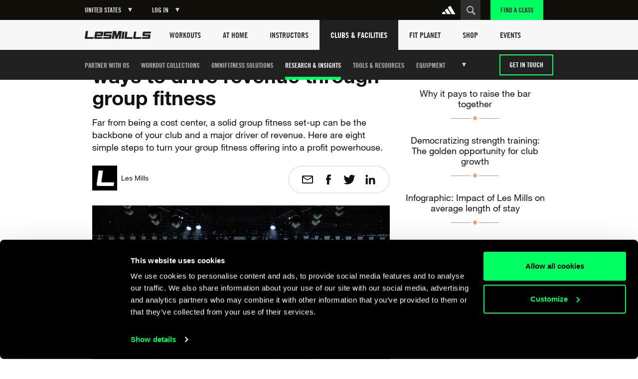

--- FILE ---
content_type: text/html
request_url: https://www.lesmills.com/us/clubs-and-facilities/research-insights/acquisition-retention/digital-workouts-and-7-other-ways-to-drive-revenue-through-group-fitness/
body_size: 22528
content:
<!doctype html> <html class="no-js" lang="en" data-maps-api-key="AIzaSyDiuMex20Ww4MWQAeN4m-8uyjXiouHq3h8" ng-app="LesMills" data-st-site="us"> <head> <meta charset="utf-8"> <meta http-equiv="X-UA-Compatible" content="IE=edge,chrome=1,requiresActiveX=true"> <meta http-equiv="imagetoolbar" content="no"> <meta name="robots" content="max-snippet:-1, max-image-preview:large, max-video-preview:-1"/> <meta property="Og:type" content="article"/> <meta property="article:publisher" content="https://www.facebook.com/lesmills/"/> <meta property="fb:app_id" content="1077951365625005"/> <meta property="og:title" content="Digital workouts – and 7 other ways to drive revenue through group fitness"/> <meta property="og:description" content="Far from being a cost center, a solid group fitness set-up can be the backbone of your club and a major driver of revenue. Here are eight simple steps to turn your group fitness offering into a profit powerhouse."/> <meta property="og:site_name" content="Les Mills"/> <meta property="og:url" content="https://www.lesmills.com/us/clubs-and-facilities/research-insights/acquisition-retention/digital-workouts-and-7-other-ways-to-drive-revenue-through-group-fitness/"/> <link rel="canonical" href="https://www.lesmills.com/us/clubs-and-facilities/research-insights/acquisition-retention/digital-workouts-and-7-other-ways-to-drive-revenue-through-group-fitness/"/> <meta property="og:image" content="https://lmimirror3pvr.azureedge.net/static/media/22473/b1126f22-921b-4dae-b9d8-a0b6e59815bd/powerhouse.jpg"/> <meta name="author" content="Bka Digital Outfitters, Auckland, New Zealand (www.bka.co.nz)"> <meta name="SKYPE_TOOLBAR" content="SKYPE_TOOLBAR_PARSER_COMPATIBLE"> <meta content="width=device-width, initial-scale=1.0, maximum-scale=1.0, user-scalable=0" name="viewport"/> <meta name="mobile-web-app-capable" content="yes"> <meta name="apple-mobile-web-app-capable" content="yes"> <meta name="apple-mobile-web-app-status-bar-style" content="black"> <meta name="apple-mobile-web-app-title" content="Les Mills"> <meta name="application-name" content="Les Mills"> <meta name="msapplication-tooltip" content="Les Mills"> <meta name="msapplication-starturl" content="http://www.lesmills.com/"> <meta name="theme-color" content="#000000"> <link rel="alternate" hreflang="x-default" href="https://www.lesmills.com/clubs-and-facilities/research-insights/acquisition-retention/digital-workouts-and-7-other-ways-to-drive-revenue-through-group-fitness/"> <link rel="alternate" hreflang="en-BG" href="https://www.lesmills.com/nordic/clubs-and-facilities/research-insights/acquisition-retention/digital-workouts-and-7-other-ways-to-drive-revenue-through-group-fitness/"> <link rel="alternate" hreflang="en-CZ" href="https://www.lesmills.com/nordic/clubs-and-facilities/research-insights/acquisition-retention/digital-workouts-and-7-other-ways-to-drive-revenue-through-group-fitness/"> <link rel="alternate" hreflang="en-DK" href="https://www.lesmills.com/nordic/clubs-and-facilities/research-insights/acquisition-retention/digital-workouts-and-7-other-ways-to-drive-revenue-through-group-fitness/"> <link rel="alternate" hreflang="en-EE" href="https://www.lesmills.com/nordic/clubs-and-facilities/research-insights/acquisition-retention/digital-workouts-and-7-other-ways-to-drive-revenue-through-group-fitness/"> <link rel="alternate" hreflang="en-FI" href="https://www.lesmills.com/nordic/clubs-and-facilities/research-insights/acquisition-retention/digital-workouts-and-7-other-ways-to-drive-revenue-through-group-fitness/"> <link rel="alternate" hreflang="en-LV" href="https://www.lesmills.com/nordic/clubs-and-facilities/research-insights/acquisition-retention/digital-workouts-and-7-other-ways-to-drive-revenue-through-group-fitness/"> <link rel="alternate" hreflang="en-LT" href="https://www.lesmills.com/nordic/clubs-and-facilities/research-insights/acquisition-retention/digital-workouts-and-7-other-ways-to-drive-revenue-through-group-fitness/"> <link rel="alternate" hreflang="en-NO" href="https://www.lesmills.com/nordic/clubs-and-facilities/research-insights/acquisition-retention/digital-workouts-and-7-other-ways-to-drive-revenue-through-group-fitness/"> <link rel="alternate" hreflang="en-PL" href="https://www.lesmills.com/nordic/clubs-and-facilities/research-insights/acquisition-retention/digital-workouts-and-7-other-ways-to-drive-revenue-through-group-fitness/"> <link rel="alternate" hreflang="en-RO" href="https://www.lesmills.com/nordic/clubs-and-facilities/research-insights/acquisition-retention/digital-workouts-and-7-other-ways-to-drive-revenue-through-group-fitness/"> <link rel="alternate" hreflang="en-SK" href="https://www.lesmills.com/nordic/clubs-and-facilities/research-insights/acquisition-retention/digital-workouts-and-7-other-ways-to-drive-revenue-through-group-fitness/"> <link rel="alternate" hreflang="en-SE" href="https://www.lesmills.com/nordic/clubs-and-facilities/research-insights/acquisition-retention/digital-workouts-and-7-other-ways-to-drive-revenue-through-group-fitness/"> <link rel="alternate" hreflang="en-AI" href="https://www.lesmills.com/us/clubs-and-facilities/research-insights/acquisition-retention/digital-workouts-and-7-other-ways-to-drive-revenue-through-group-fitness/"> <link rel="alternate" hreflang="en-AG" href="https://www.lesmills.com/us/clubs-and-facilities/research-insights/acquisition-retention/digital-workouts-and-7-other-ways-to-drive-revenue-through-group-fitness/"> <link rel="alternate" hreflang="en-BS" href="https://www.lesmills.com/us/clubs-and-facilities/research-insights/acquisition-retention/digital-workouts-and-7-other-ways-to-drive-revenue-through-group-fitness/"> <link rel="alternate" hreflang="en-BB" href="https://www.lesmills.com/us/clubs-and-facilities/research-insights/acquisition-retention/digital-workouts-and-7-other-ways-to-drive-revenue-through-group-fitness/"> <link rel="alternate" hreflang="en-BM" href="https://www.lesmills.com/us/clubs-and-facilities/research-insights/acquisition-retention/digital-workouts-and-7-other-ways-to-drive-revenue-through-group-fitness/"> <link rel="alternate" hreflang="en-KY" href="https://www.lesmills.com/us/clubs-and-facilities/research-insights/acquisition-retention/digital-workouts-and-7-other-ways-to-drive-revenue-through-group-fitness/"> <link rel="alternate" hreflang="en-DM" href="https://www.lesmills.com/us/clubs-and-facilities/research-insights/acquisition-retention/digital-workouts-and-7-other-ways-to-drive-revenue-through-group-fitness/"> <link rel="alternate" hreflang="en-GD" href="https://www.lesmills.com/us/clubs-and-facilities/research-insights/acquisition-retention/digital-workouts-and-7-other-ways-to-drive-revenue-through-group-fitness/"> <link rel="alternate" hreflang="en-JM" href="https://www.lesmills.com/us/clubs-and-facilities/research-insights/acquisition-retention/digital-workouts-and-7-other-ways-to-drive-revenue-through-group-fitness/"> <link rel="alternate" hreflang="en-MS" href="https://www.lesmills.com/us/clubs-and-facilities/research-insights/acquisition-retention/digital-workouts-and-7-other-ways-to-drive-revenue-through-group-fitness/"> <link rel="alternate" hreflang="en-PR" href="https://www.lesmills.com/us/clubs-and-facilities/research-insights/acquisition-retention/digital-workouts-and-7-other-ways-to-drive-revenue-through-group-fitness/"> <link rel="alternate" hreflang="en-KN" href="https://www.lesmills.com/us/clubs-and-facilities/research-insights/acquisition-retention/digital-workouts-and-7-other-ways-to-drive-revenue-through-group-fitness/"> <link rel="alternate" hreflang="en-LC" href="https://www.lesmills.com/us/clubs-and-facilities/research-insights/acquisition-retention/digital-workouts-and-7-other-ways-to-drive-revenue-through-group-fitness/"> <link rel="alternate" hreflang="en-VC" href="https://www.lesmills.com/us/clubs-and-facilities/research-insights/acquisition-retention/digital-workouts-and-7-other-ways-to-drive-revenue-through-group-fitness/"> <link rel="alternate" hreflang="en-TT" href="https://www.lesmills.com/us/clubs-and-facilities/research-insights/acquisition-retention/digital-workouts-and-7-other-ways-to-drive-revenue-through-group-fitness/"> <link rel="alternate" hreflang="en-TC" href="https://www.lesmills.com/us/clubs-and-facilities/research-insights/acquisition-retention/digital-workouts-and-7-other-ways-to-drive-revenue-through-group-fitness/"> <link rel="alternate" hreflang="en-US" href="https://www.lesmills.com/us/clubs-and-facilities/research-insights/acquisition-retention/digital-workouts-and-7-other-ways-to-drive-revenue-through-group-fitness/"> <link rel="alternate" hreflang="en-VG" href="https://www.lesmills.com/us/clubs-and-facilities/research-insights/acquisition-retention/digital-workouts-and-7-other-ways-to-drive-revenue-through-group-fitness/"> <link rel="alternate" hreflang="pt-BR" href="https://www.lesmills.com/br/academias/pesquisas-e-insights/atra%C3%A7%C3%A3o-e-reten%C3%A7%C3%A3o/treinos-digitais-e-outras-7-maneiras-de-gerar-receita-por-meio-do-fitness/"> <link rel="alternate" hreflang="en-IS" href="https://www.lesmills.com/uk/clubs-and-facilities/research-insights/acquisition-retention/digital-workouts-and-7-other-ways-to-drive-revenue-through-group-fitness/"> <link rel="alternate" hreflang="en-IE" href="https://www.lesmills.com/uk/clubs-and-facilities/research-insights/acquisition-retention/digital-workouts-and-7-other-ways-to-drive-revenue-through-group-fitness/"> <link rel="alternate" hreflang="en-GB" href="https://www.lesmills.com/uk/clubs-and-facilities/research-insights/acquisition-retention/digital-workouts-and-7-other-ways-to-drive-revenue-through-group-fitness/"> <link rel="alternate" hreflang="en-AE" href="https://www.lesmills.com/ae/clubs-and-facilities/research-insights/acquisition-retention/digital-workouts-and-7-other-ways-to-drive-revenue-through-group-fitness/"> <link rel="alternate" hreflang="en-AM" href="https://www.lesmills.com/ae/clubs-and-facilities/research-insights/acquisition-retention/digital-workouts-and-7-other-ways-to-drive-revenue-through-group-fitness/"> <link rel="alternate" hreflang="en-AZ" href="https://www.lesmills.com/ae/clubs-and-facilities/research-insights/acquisition-retention/digital-workouts-and-7-other-ways-to-drive-revenue-through-group-fitness/"> <link rel="alternate" hreflang="en-BH" href="https://www.lesmills.com/ae/clubs-and-facilities/research-insights/acquisition-retention/digital-workouts-and-7-other-ways-to-drive-revenue-through-group-fitness/"> <link rel="alternate" hreflang="en-BW" href="https://www.lesmills.com/ae/clubs-and-facilities/research-insights/acquisition-retention/digital-workouts-and-7-other-ways-to-drive-revenue-through-group-fitness/"> <link rel="alternate" hreflang="en-ET" href="https://www.lesmills.com/ae/clubs-and-facilities/research-insights/acquisition-retention/digital-workouts-and-7-other-ways-to-drive-revenue-through-group-fitness/"> <link rel="alternate" hreflang="en-GH" href="https://www.lesmills.com/ae/clubs-and-facilities/research-insights/acquisition-retention/digital-workouts-and-7-other-ways-to-drive-revenue-through-group-fitness/"> <link rel="alternate" hreflang="en-IR" href="https://www.lesmills.com/ae/clubs-and-facilities/research-insights/acquisition-retention/digital-workouts-and-7-other-ways-to-drive-revenue-through-group-fitness/"> <link rel="alternate" hreflang="en-IQ" href="https://www.lesmills.com/ae/clubs-and-facilities/research-insights/acquisition-retention/digital-workouts-and-7-other-ways-to-drive-revenue-through-group-fitness/"> <link rel="alternate" hreflang="en-JO" href="https://www.lesmills.com/ae/clubs-and-facilities/research-insights/acquisition-retention/digital-workouts-and-7-other-ways-to-drive-revenue-through-group-fitness/"> <link rel="alternate" hreflang="en-KZ" href="https://www.lesmills.com/ae/clubs-and-facilities/research-insights/acquisition-retention/digital-workouts-and-7-other-ways-to-drive-revenue-through-group-fitness/"> <link rel="alternate" hreflang="en-KE" href="https://www.lesmills.com/ae/clubs-and-facilities/research-insights/acquisition-retention/digital-workouts-and-7-other-ways-to-drive-revenue-through-group-fitness/"> <link rel="alternate" hreflang="en-KW" href="https://www.lesmills.com/ae/clubs-and-facilities/research-insights/acquisition-retention/digital-workouts-and-7-other-ways-to-drive-revenue-through-group-fitness/"> <link rel="alternate" hreflang="en-KG" href="https://www.lesmills.com/ae/clubs-and-facilities/research-insights/acquisition-retention/digital-workouts-and-7-other-ways-to-drive-revenue-through-group-fitness/"> <link rel="alternate" hreflang="en-LR" href="https://www.lesmills.com/ae/clubs-and-facilities/research-insights/acquisition-retention/digital-workouts-and-7-other-ways-to-drive-revenue-through-group-fitness/"> <link rel="alternate" hreflang="en-NG" href="https://www.lesmills.com/ae/clubs-and-facilities/research-insights/acquisition-retention/digital-workouts-and-7-other-ways-to-drive-revenue-through-group-fitness/"> <link rel="alternate" hreflang="en-OM" href="https://www.lesmills.com/ae/clubs-and-facilities/research-insights/acquisition-retention/digital-workouts-and-7-other-ways-to-drive-revenue-through-group-fitness/"> <link rel="alternate" hreflang="en-PK" href="https://www.lesmills.com/ae/clubs-and-facilities/research-insights/acquisition-retention/digital-workouts-and-7-other-ways-to-drive-revenue-through-group-fitness/"> <link rel="alternate" hreflang="en-QA" href="https://www.lesmills.com/ae/clubs-and-facilities/research-insights/acquisition-retention/digital-workouts-and-7-other-ways-to-drive-revenue-through-group-fitness/"> <link rel="alternate" hreflang="en-SA" href="https://www.lesmills.com/ae/clubs-and-facilities/research-insights/acquisition-retention/digital-workouts-and-7-other-ways-to-drive-revenue-through-group-fitness/"> <link rel="alternate" hreflang="en-SL" href="https://www.lesmills.com/ae/clubs-and-facilities/research-insights/acquisition-retention/digital-workouts-and-7-other-ways-to-drive-revenue-through-group-fitness/"> <link rel="alternate" hreflang="en-ZA" href="https://www.lesmills.com/ae/clubs-and-facilities/research-insights/acquisition-retention/digital-workouts-and-7-other-ways-to-drive-revenue-through-group-fitness/"> <link rel="alternate" hreflang="en-LK" href="https://www.lesmills.com/ae/clubs-and-facilities/research-insights/acquisition-retention/digital-workouts-and-7-other-ways-to-drive-revenue-through-group-fitness/"> <link rel="alternate" hreflang="en-TJ" href="https://www.lesmills.com/ae/clubs-and-facilities/research-insights/acquisition-retention/digital-workouts-and-7-other-ways-to-drive-revenue-through-group-fitness/"> <link rel="alternate" hreflang="en-TZ" href="https://www.lesmills.com/ae/clubs-and-facilities/research-insights/acquisition-retention/digital-workouts-and-7-other-ways-to-drive-revenue-through-group-fitness/"> <link rel="alternate" hreflang="en-TM" href="https://www.lesmills.com/ae/clubs-and-facilities/research-insights/acquisition-retention/digital-workouts-and-7-other-ways-to-drive-revenue-through-group-fitness/"> <link rel="alternate" hreflang="en-UG" href="https://www.lesmills.com/ae/clubs-and-facilities/research-insights/acquisition-retention/digital-workouts-and-7-other-ways-to-drive-revenue-through-group-fitness/"> <link rel="alternate" hreflang="en-UZ" href="https://www.lesmills.com/ae/clubs-and-facilities/research-insights/acquisition-retention/digital-workouts-and-7-other-ways-to-drive-revenue-through-group-fitness/"> <link rel="alternate" hreflang="en-YE" href="https://www.lesmills.com/ae/clubs-and-facilities/research-insights/acquisition-retention/digital-workouts-and-7-other-ways-to-drive-revenue-through-group-fitness/"> <link rel="alternate" hreflang="en-ZW" href="https://www.lesmills.com/ae/clubs-and-facilities/research-insights/acquisition-retention/digital-workouts-and-7-other-ways-to-drive-revenue-through-group-fitness/"> <link rel="alternate" hreflang="de-AT" href="https://www.lesmills.com/de/studios/forschung-insights/kundengewinnung-bindung/digitale-workouts-und-weitere-erfolgsgaranten/"> <link rel="alternate" hreflang="de-DE" href="https://www.lesmills.com/de/studios/forschung-insights/kundengewinnung-bindung/digitale-workouts-und-weitere-erfolgsgaranten/"> <link rel="alternate" hreflang="de-HU" href="https://www.lesmills.com/de/studios/forschung-insights/kundengewinnung-bindung/digitale-workouts-und-weitere-erfolgsgaranten/"> <title>Digital Workouts &amp; 7 Group Fitness Revenue Strategies | US</title> <meta name="title" content="Digital Workouts &amp; 7 Group Fitness Revenue Strategies | US"/> <meta name="description" content="Far from being a cost center, a solid group fitness set-up can be the backbone of your club and a major driver of revenue. Here are eight simple steps to turn your group fitness offering into a profit powerhouse."> <meta property="twitter:site" content="@lesmills"/> <meta property="twitter:creator" content="@lesmills"/> <meta property="twitter:title" content="Digital workouts – and 7 other ways to drive revenue through group fitness"/> <meta property="twitter:description" content="Far from being a cost center, a solid group fitness set-up can be the backbone of your club and a major driver of revenue. Here are eight simple steps to turn your group fitness offering into a profit powerhouse."/> <meta property="twitter:image" content="https://lmimirror3pvr.azureedge.net/static/media/22473/b1126f22-921b-4dae-b9d8-a0b6e59815bd/powerhouse.jpg"/> <meta property="twitter:card" content="summary_large_image"/> <meta class="swiftype" name="page_title" data-type="string" content="Digital Workouts &amp; 7 Group Fitness Revenue Strategies | US"/> <meta class="swiftype" name="page_description" data-type="string" content="Far from being a cost center, a solid group fitness set-up can be the backbone of your club and a major driver of revenue. Here are eight simple steps to turn your group fitness offering into a profit powerhouse."/> <meta class="swiftype" name="site" data-type="string" content="us"/> <meta class="swiftype" name="page_type" data-type="string" content="ContentArticle"/> <meta name="msvalidate.01" content="01FCCB42CE08DB4B748A1E602D22336E"/> <meta name="google-site-verification" content="U9MHt3n-u7suDQUnSBFATgPSwMxij0fj_t43KvAapig"/> <link rel="apple-touch-icon" sizes="180x180" href="https://lmimirroralphapvr.azureedge.net/static/resources/img/33ba0487-800b-4366-a5f0-b99c0ca291cb/apple-touch-icon.png"> <link rel="icon" type="image/png" sizes="32x32" href="https://lmimirroralphapvr.azureedge.net/static/resources/img/c2910606-c29b-43e0-9a14-7013b00bb2ec/favicon-32x32.png"> <link rel="icon" type="image/png" sizes="16x16" href="https://lmimirroralphapvr.azureedge.net/static/resources/img/d308c05b-ac94-4537-96cb-da6a045d4c8d/favicon-16x16.png"> <link rel="manifest" href="https://lmimirroralphapvr.azureedge.net/static/resources/img/3a045ad3-c46f-495f-84c7-2ba2c86369ef/manifest.json"> <link rel="mask-icon" href="https://lmimirroralphapvr.azureedge.net/static/resources/img/86e6d8c6-16d8-4c5f-b7ab-7a5db236455b/safari-pinned-tab.svg" color="#5bbad5"> <link rel="shortcut icon" href="https://lmimirroralphapvr.azureedge.net/static/resources/img/1bf7da2d-11e5-473b-b15b-3f1ac7c05a3d/favicon.ico"> <meta name="msapplication-config" content="https://lmimirroralphapvr.azureedge.net/static/resources/img/b3558303-e6cb-43e9-85b6-d08705446ac3/browserconfig.xml"> <meta name="theme-color" content="#ffffff"> <link href="https://lmimirroralphapvr.azureedge.net/static/resources/css/d51a1f53-3080-4522-9b98-3aeb7a987bfb/site.clubs.css" rel="stylesheet"/> <noscript><iframe src="//www.googletagmanager.com/ns.html?id=GTM-N9PZQ5" height="0" width="0" style="display:none;visibility:hidden"></iframe></noscript> <script>
    dataLayer = [];
</script> <script>
    dataLayer = [{ 'dimension16': 'US' }];

    (function (w, d, s, l, i) {
        w[l] = w[l] || []; w[l].push({
            'gtm.start':
            new Date().getTime(), event: 'gtm.js'
        }); var f = d.getElementsByTagName(s)[0],
        j = d.createElement(s), dl = l != 'dataLayer' ? '&l=' + l : ''; j.async = true; j.src =
        '//www.googletagmanager.com/gtm.js?id=' + i + dl; f.parentNode.insertBefore(j, f);
        })(window, document, 'script', 'dataLayer', 'GTM-N9PZQ5');
</script> </head> <body> <svg xmlns="http://www.w3.org/2000/svg" style="display: none;"> <symbol id="cf-icon-android-close" viewBox="0 0 512 512"> <path d="m405 137l-30-30-119 119-119-119-30 30 119 119-119 119 30 30 119-119 119 119 30-30-119-119z"/> </symbol> <symbol id="cf-icon-android-menu" viewBox="0 0 512 512"> <path d="m64 384l384 0 0-43-384 0z m0-107l384 0 0-42-384 0z m0-149l0 43 384 0 0-43z"/> </symbol> <symbol id="cf-icon-arrow-61" viewBox="0 0 512 512"> <path d="m476 493l-236-237l237-238c3-3 4-7 2-11c-1-4-5-7-10-7l-182 0c-3 0-6 1-8 3l-244 246c-4 4-4 11 0 15l244 245c2 2 5 3 8 3l183 0c0 0 0 0 0 0c6 0 10-5 10-11c0-3-1-6-4-8z"/> </symbol> <symbol id="cf-icon-arrow-62" viewBox="0 0 512 512"> <path d="m477 248l-244-245c-2-2-5-3-8-3l-183 0c-4 0-8 3-10 7c-1 4 0 8 3 11l237 238l-237 238c-3 3-4 7-2 11c1 4 5 7 9 7l183 0c3 0 6-1 8-3l244-246c4-4 4-11 0-15z"/> </symbol> <symbol id="cf-icon-chevron-left" viewBox="0 0 512 512"> <path d="m214 256l167-174c4-4 4-11 0-16l-30-30c-4-5-11-5-16-1l-204 213c-2 2-3 5-3 8 0 3 1 6 3 8l204 213c5 4 12 4 16 0l30-31c4-4 4-11 0-16z"/> </symbol> <symbol id="cf-icon-chevron-right" viewBox="0 0 512 512"> <path d="m298 256l-167-174c-4-4-4-11 0-16l30-30c5-5 12-5 16-1l204 213c2 2 3 5 3 8 0 3-1 6-3 8l-204 213c-4 4-11 4-16 0l-30-31c-4-4-4-11 0-16z"/> </symbol> <symbol id="cf-icon-chevron-down" viewBox="0 0 512 512"> <path d="m256 298l174-167c5-4 12-4 16 0l31 30c4 5 4 12 0 16l-213 204c-2 2-5 3-8 3-3 0-6-1-8-3l-213-204c-4-4-4-11 0-16l31-30c4-4 12-4 16 0z"/> </symbol> <symbol id="cf-icon-ios-settings" viewBox="0 0 512 512"> <path d="m352 104c9 0 16 7 16 16 0 9-7 16-16 16-9 0-16-7-16-16 0-9 7-16 16-16m0-16c-18 0-32 14-32 32 0 18 14 32 32 32 18 0 32-14 32-32 0-18-14-32-32-32z m0 288c9 0 16 7 16 16 0 9-7 16-16 16-9 0-16-7-16-16 0-9 7-16 16-16m0-16c-18 0-32 14-32 32 0 18 14 32 32 32 18 0 32-14 32-32 0-18-14-32-32-32z m-192-120c9 0 16 7 16 16 0 9-7 16-16 16-9 0-16-7-16-16 0-9 7-16 16-16m0-16c-18 0-32 14-32 32 0 18 14 32 32 32 18 0 32-14 32-32 0-18-14-32-32-32z m47 24l273 0 0 16-273 0c1-3 1-5 1-8 0-3 0-5-1-8z m-95 8c0 3 0 5 1 8l-81 0 0-16 81 0c-1 3-1 5-1 8z m287 128l81 0 0 16-81 0c1-3 1-5 1-8 0-3 0-5-1-8z m-95 8c0 3 0 5 1 8l-273 0 0-16 273 0c-1 3-1 5-1 8z m95-280l81 0 0 16-81 0c1-3 1-5 1-8 0-3 0-5-1-8z m-94 0c-1 3-1 5-1 8 0 3 0 5 1 8l-273 0 0-16z"/> </symbol> <symbol id="cf-icon-android-done" viewBox="0 0 512 512"> <path d="m186 340l-90-91-32 31 122 122 262-261-32-31z"/> </symbol> <symbol id="cf-icon-android-lock" viewBox="0 0 512 512"> <path d="m376 186l-20 0 0-40c0-55-45-100-100-100-55 0-100 45-100 100l0 40-20 0c-22 0-40 18-40 40l0 200c0 22 18 40 40 40l240 0c22 0 40-18 40-40l0-200c0-22-18-40-40-40z m-120 182c-22 0-40-18-40-40 0-22 18-40 40-40 22 0 40 18 40 40 0 22-18 40-40 40z m62-182l-124 0 0-40c0-34 28-62 62-62 34 0 62 28 62 62z"/> </symbol> <symbol id="cf-icon-email" viewBox="0 0 24 24"> <path d="M21 4H3c-1.1 0-2 .9-2 2v12c0 1.1.9 2 2 2h18c1.1 0 2-.9 2-2V6c0-1.1-.9-2-2-2zm0 14H3V8l7.9 5.3c.7.4 1.5.4 2.2 0L21 8v10zm-9-6L3 6h18l-9 6z"/> </symbol> <symbol id="cf-icon-facebook" viewBox="0 0 24 24"> <path d="M17 9h-3.4V6.7c0-.8.6-1 .9-1h2.4V2h-3.3C10 2 9.1 4.8 9.1 6.5V9H7v3.8h2.1V22h4.5v-9.2h3L17 9z"/> </symbol> <symbol id="cf-icon-twitter" viewBox="0 0 24 24"> <path d="M23.7 4.7c-.9.4-1.8.6-2.8.8 1-.6 1.8-1.5 2.1-2.7-.9.5-2 .9-3 1.2-.9-.9-2.1-1.5-3.5-1.5-2.6 0-4.8 2.1-4.8 4.8 0 .4 0 .7.1 1.1-4-.2-7.5-2.1-9.9-5-.4.7-.6 1.5-.6 2.4 0 1.7.8 3.1 2.1 4-.8 0-1.5-.2-2.2-.6v.1c0 2.3 1.7 4.3 3.8 4.7-.4.1-.8.2-1.3.2-.3 0-.6 0-.9-.1.6 1.9 2.4 3.3 4.5 3.3-1.6 1.3-3.7 2.1-6 2.1-.4 0-.8 0-1.1-.1 2.1 1.4 4.6 2.2 7.4 2.2 8.8 0 13.6-7.3 13.6-13.6v-.6c1-.8 1.8-1.7 2.5-2.7z"/> </symbol> <symbol id="cf-icon-google-plus" viewBox="0 0 24 24"> <path d="M12.3 13.4c-.5-.4-1.5-1.3-1.5-1.8 0-.6.2-.9 1.1-1.7 1-.8 1.7-2 1.7-3.3 0-1.5-.7-2.4-1.9-3.6h1.9l1.3-.6H9c-2.6 0-5.1 2-5.1 4.3 0 2.4 1.8 4.3 4.5 4.3h.5c-.2.3-.3.7-.3 1.1 0 .7.4 1.2.8 1.6h-1c-3.3 0-5.8 2.1-5.8 4.2s2.8 3.5 6 3.5c3.7 0 5.8-2.1 5.8-4.2-.1-1.6-.6-2.7-2.1-3.8zm-3.2-2.9c-1.5 0-3-1.7-3.2-3.7-.3-2 .8-3.5 2.3-3.5 1.5 0 3 1.6 3.2 3.6.2 2.1-.8 3.6-2.3 3.6zm-.6 10.1c-2.3 0-3.9-1.4-3.9-3.1 0-1.7 2-3.1 4.3-3.1.5 0 1 .1 1.5.2 1.2.9 2.1 1.3 2.4 2.3 0 .2.1.4.1.6-.1 1.7-1.2 3.1-4.4 3.1z"/> <path d="M18.5 10.8v-3h-1.2v3h-2.9V12h2.9v3h1.2v-3h3v-1.2"/> </symbol> <symbol id="cf-icon-linkedin" viewBox="0 0 24 24"> <path d="M2.8 8.8h3.9v12.7H2.8V8.8zm2-6.3c1.3 0 2.3 1 2.3 2.3S6 7.1 4.8 7.1c-1.3 0-2.3-1-2.3-2.3s1-2.3 2.3-2.3M9.2 8.8H13v1.7c.5-1 1.8-2 3.7-2 4 0 4.7 2.6 4.7 6v6.9h-3.9v-6.2c0-1.5 0-3.4-2-3.4-2.1 0-2.4 1.6-2.4 3.3v6.3H9.2V8.8z"/> </symbol> <symbol id="cf-icon-seminar" viewBox="0 0 32 32"> <path d="M16 16H9c-.6 0-1 .4-1 1s.4 1 1 1h7c.6 0 1-.4 1-1s-.4-1-1-1zm-7-1h7c.6 0 1-.4 1-1s-.4-1-1-1H9c-.6 0-1 .4-1 1s.4 1 1 1zm0-3h13c.6 0 1-.4 1-1s-.4-1-1-1H9c-.6 0-1 .4-1 1s.4 1 1 1z"/> <path d="M28 5h-6c0-1-1-2-2-2h-8c-1 0-2 1-2 2H4c-.6 0-1 .4-1 1v16c0 .6.4 1 1 1h7.6l-3.3 3.3c-.4.4-.4 1 0 1.4.4.4 1 .4 1.4 0l4.7-4.7h3.2l4.7 4.7c.4.4 1 .4 1.4 0 .4-.4.4-1 0-1.4L20.4 23H28c.6 0 1-.4 1-1V6c0-.6-.4-1-1-1zM12 7h15v14H5V7h7z"/> </symbol> <symbol id="cf-icon-webinar" viewBox="0 0 32 32"> <path fill="none" d="M-52 0h32v32h-32z"/> <path d="M29 4H3c-.6 0-1 .4-1 1v18c0 .6.4 1 1 1h12v2h-5c-.6 0-1 .4-1 1s.4 1 1 1h12c.6 0 1-.4 1-1s-.4-1-1-1h-5v-2h12c.6 0 1-.4 1-1V5c0-.6-.4-1-1-1zm-1 18H4V6h24v16z"/> <path d="M12.5 19h.5c.2 0 .4 0 .6-.2l6-4c.3-.2.4-.5.4-.8s-.2-.6-.4-.8l-6-4c-.3-.2-.7-.2-1 0-.4 0-.6.4-.6.8v8c0 .4.2.7.5 1zm1.5-7l3.2 2-3.2 2v-4z"/> </symbol> <symbol id="cf-icon-record-seminar" viewBox="0 0 32 32"> <path d="M19.5 8C13.7 8 9 12.7 9 18.5S13.7 29 19.5 29 30 24.3 30 18.5 25.3 8 19.5 8zm0 19c-4.7 0-8.5-3.8-8.5-8.5s3.8-8.5 8.5-8.5 8.5 3.8 8.5 8.5-3.8 8.5-8.5 8.5z"/> <path d="M24 18h-4v-6c0-.6-.4-1-1-1s-1 .4-1 1v7c0 .6.4 1 1 1h5c.6 0 1-.4 1-1s-.4-1-1-1zM7 15.5l-.8.7c1-6 6.2-10.8 12.5-11.2.4 0 .8-.3 1-.8 0-.7-.5-1.3-1-1.2C11 3.4 4.7 9.3 4 16.8l-1.3-1.4c-.4-.4-1-.4-1.4 0s-.4 1 0 1.4L4 19.4c.4.5 1.2.5 1.7 0l2.6-2.6c.4-.4.4-1 0-1.4-.3-.3-1-.3-1.4 0z"/> </symbol> </svg> <div id="FACModalWapper"> <section class="class-finder class-finder--loading" id="class-finder"> <a href="javascript:void(0)" class="class-finder__close js-close-class-finder"></a> <form class="class-finder__form" id="class-finder__form"> <h3 class="class-finder__form__title">Find a class</h3> <div class="class-finder__form__container"> <div class="selected-facility-name__container"> <span class="selected-facility-name__location"><img src="https://lmimirroralphapvr.azureedge.net/static/resources/img/icons/e4caa9f4-ac35-453e-855d-3eb5ee4c1e56/location.svg" alt="location icon"/></span> <span class="selected-facility-name"></span> <span class="selected-facility-name__container__close"> </span> </div> <div class="class-finder__form__container--divider"> <span class="class-finder__dropdown__selected"> <label class="">Select a class(es)</label> <span data-label="All Classes">All Classes</span> </span> </div> <div> <input type="text" class="class-finder__input" placeholder="Enter ZIP or City" id="class-finder__input"/> <button type="submit" class="class-finder__submit"></button> </div> </div> </form> <div class="class-finder__dropdown"> <div class="class-finder__dropdown__content" id="class-finder__filter"> <div class="class-finder__dropdown__inner"> <ul class="class-finder__programs__list"> <li class="class-finder__program__item"> <input type="checkbox" data-nouniform id="class-finder-all" value="all" data-name="All Classes" checked/> <label for="class-finder-all">All Classes</label> </li> <li class="class-finder__program__item lmi-ba"> <input type="checkbox" data-nouniform id="program-item-ba" value="ba" data-api-keys="ba" data-name="BODYATTACK"/> <label for="program-item-ba">BODYATTACK</label> </li> <li class="class-finder__program__item lmi-bb"> <input type="checkbox" data-nouniform id="program-item-bb" value="bb" data-api-keys="bb" data-name="BODYBALANCE"/> <label for="program-item-bb">BODYBALANCE</label> </li> <li class="class-finder__program__item lmi-bc"> <input type="checkbox" data-nouniform id="program-item-bc" value="bc" data-api-keys="bc" data-name="BODYCOMBAT"/> <label for="program-item-bc">BODYCOMBAT</label> </li> <li class="class-finder__program__item lmi-bj"> <input type="checkbox" data-nouniform id="program-item-bj" value="bj" data-api-keys="bj" data-name="BODYJAM"/> <label for="program-item-bj">BODYJAM</label> </li> <li class="class-finder__program__item lmi-bp"> <input type="checkbox" data-nouniform id="program-item-bp" value="bp" data-api-keys="bp" data-name="BODYPUMP"/> <label for="program-item-bp">BODYPUMP</label> </li> <li class="class-finder__program__item lmi-bs"> <input type="checkbox" data-nouniform id="program-item-bs" value="bs" data-api-keys="bs" data-name="BODYSTEP"/> <label for="program-item-bs">BODYSTEP</label> </li> <li class="class-finder__program__item lmi-btm"> <input type="checkbox" data-nouniform id="program-item-btm" value="btm" data-api-keys="btm" data-name="BORN TO MOVE"/> <label for="program-item-btm">BORN TO MOVE</label> </li> <li class="class-finder__program__item lmi-lmbph"> <input type="checkbox" data-nouniform id="program-item-lmbph" value="lmbph" data-api-keys="lmbph" data-name="LES MILLS BODYPUMP HEAVY"/> <label for="program-item-lmbph">LES MILLS BODYPUMP HEAVY</label> </li> <li class="class-finder__program__item lmi-lmc"> <input type="checkbox" data-nouniform id="program-item-lmc" value="lmc" data-api-keys="lmc" data-name="LES MILLS CEREMONY"/> <label for="program-item-lmc">LES MILLS CEREMONY</label> </li> <li class="class-finder__program__item lmi-cr"> <input type="checkbox" data-nouniform id="program-item-cr" value="cr" data-api-keys="cr" data-name="LES MILLS CORE"/> <label for="program-item-cr">LES MILLS CORE</label> </li> <li class="class-finder__program__item lmi-lmd"> <input type="checkbox" data-nouniform id="program-item-lmd" value="lmd" data-api-keys="lmd" data-name="LES MILLS DANCE"/> <label for="program-item-lmd">LES MILLS DANCE</label> </li> <li class="class-finder__program__item lmi-lmfs"> <input type="checkbox" data-nouniform id="program-item-lmfs" value="lmfs" data-api-keys="lmfs" data-name="LES MILLS FUNCTIONAL STRENGTH"/> <label for="program-item-lmfs">LES MILLS FUNCTIONAL STRENGTH</label> </li> <li class="class-finder__program__item lmi-lmga lmi-lmgc lmi-lmgs"> <input type="checkbox" data-nouniform id="program-item-lmga" value="lmga" data-api-keys="lmga,lmgc,lmgs" data-name="LES MILLS GRIT SERIES"/> <label for="program-item-lmga">LES MILLS GRIT SERIES</label> </li> <li class="class-finder__program__item lmi-lmp"> <input type="checkbox" data-nouniform id="program-item-lmp" value="lmp" data-api-keys="lmp" data-name="LES MILLS PILATES"/> <label for="program-item-lmp">LES MILLS PILATES</label> </li> <li class="class-finder__program__item lmi-lms"> <input type="checkbox" data-nouniform id="program-item-lms" value="lms" data-api-keys="lms" data-name="LES MILLS SHAPES"/> <label for="program-item-lms">LES MILLS SHAPES</label> </li> <li class="class-finder__program__item lmi-lmsp"> <input type="checkbox" data-nouniform id="program-item-lmsp" value="lmsp" data-api-keys="lmsp" data-name="LES MILLS SPRINT"/> <label for="program-item-lmsp">LES MILLS SPRINT</label> </li> <li class="class-finder__program__item lmi-lmsd"> <input type="checkbox" data-nouniform id="program-item-lmsd" value="lmsd" data-api-keys="lmsd" data-name="LES MILLS STRENGTH DEVELOPMENT"/> <label for="program-item-lmsd">LES MILLS STRENGTH DEVELOPMENT</label> </li> <li class="class-finder__program__item lmi-lmt"> <input type="checkbox" data-nouniform id="program-item-lmt" value="lmt" data-api-keys="lmt" data-name="LES MILLS THRIVE"/> <label for="program-item-lmt">LES MILLS THRIVE</label> </li> <li class="class-finder__program__item lmi-lmtn"> <input type="checkbox" data-nouniform id="program-item-lmtn" value="lmtn" data-api-keys="lmtn" data-name="LES MILLS TONE"/> <label for="program-item-lmtn">LES MILLS TONE</label> </li> <li class="class-finder__program__item lmi-lmy"> <input type="checkbox" data-nouniform id="program-item-lmy" value="lmy" data-api-keys="lmy" data-name="LES MILLS YOGA"/> <label for="program-item-lmy">LES MILLS YOGA</label> </li> <li class="class-finder__program__item lmi-rpm"> <input type="checkbox" data-nouniform id="program-item-rpm" value="rpm" data-api-keys="rpm" data-name="RPM"/> <label for="program-item-rpm">RPM</label> </li> <li class="class-finder__program__item lmi-tr"> <input type="checkbox" data-nouniform id="program-item-tr" value="tr" data-api-keys="tr" data-name="THE TRIP"/> <label for="program-item-tr">THE TRIP</label> </li> <li class="class-finder__program__item lmi-vba lmi-vbb lmi-vbc lmi-vbp lmi-vbtm lmi-vcr lmi-vlmd lmi-vlmga lmi-vlmgc lmi-vlmgs lmi-vlmsp lmi-vrpm lmi-vtr"> <input type="checkbox" data-nouniform id="program-item-vba" value="vba" data-api-keys="vba,vbb,vbc,vbp,vbtm,vcr,vlmd,vlmga,vlmgc,vlmgs,vlmsp,vrpm,vtr" data-name="VIRTUAL"/> <label for="program-item-vba">VIRTUAL</label> </li> </ul> </div> </div> </div> <div class="class-finder__map-container"> <div class="class-finder__map__loading"> <span class="class-finder__map__loading__text">Loading...</span> </div> <div id="class-finder__map__loader"><img src="https://lmimirroralphapvr.azureedge.net/static/resources/img/51c50e0c-425f-4fbd-9361-043084487272/fac-map-loader.svg" alt="map loading icon"></div> <div class="class-finder__map" id="class-finder__map"></div> </div> <div class="class-finder__results"> <h2 class="class-finder__results__title"><span class="class-finder__results__title__see">See</span><span class="class-finder__results__count" id="class-finder__results__count">0</span>&nbsp;<span class="class-finder__results__title__locations">Locations found</span></h2> <ul class="class-finder__results__list" id="class-finder__results__placeholder"> <li class="class-finder__result class-finder__result__placeholder"> <h3 class="class-finder__result__title">Loading...</h3> <address class="class-finder__result__address">Loading...</address> </li> <li class="class-finder__result class-finder__result__placeholder"> <h3 class="class-finder__result__title">Loading...</h3> <address class="class-finder__result__address">Loading...</address> </li> <li class="class-finder__result class-finder__result__placeholder"> <h3 class="class-finder__result__title">Loading...</h3> <address class="class-finder__result__address">Loading...</address> </li> </ul> <ul class="class-finder__results__list" id="class-finder__results__list"> <li class="class-finder__result"> <h3 class="class-finder__result__title"></h3> <address class="class-finder__result__address"></address> </li> </ul> </div> <div id="club-finder-info-container" class="class-finder__info__container"></div> </section> <div id="classfinder_noresults" class="info-modal hide"> <h2 class="info-modal__title">No Results</h2> <p>We can&#39;t see any results for that search. Hint: try using the name of the nearest city.</p> <button class="info-modal__button" id="classfinder_noresults_hide">OK</button> </div> <script id="classTpl" type="text/template">
    <h3 class="class-finder__result__title">{{name}}</h3>
    <address class="class-finder__result__address">{{address}}</address>
</script> <script id="classInfoWindowTpl" type="text/template">
	<div id="class-finder__info__swipeup" class="class-finder__info__swipeup"></div>
    <div class="class-finder__info" data-name="{{name}}" data-id="{{id}}">
		<div class="class-finder__info__head">
			<div>
				<h3 class="class-finder__info__title">{{name}}</h3>
			</div>
			<div class="class-finder__info__close">
			</div>
			<div class="class-finder__info__expand">
			</div>
		</div>
		<div class="class-finder__info__details">
			<div class="class-finder__info__row">
				<span class="class-finder__info__addr"><img src="https://lmimirroralphapvr.azureedge.net/static/resources/img/icons/e4caa9f4-ac35-453e-855d-3eb5ee4c1e56/location.svg" alt="location icon" /></span>
				<span><a href="https://www.google.com/maps/search/?api=1&query={{address}}" target="_blank">{{address}}</a></span>
			</div>
			<div class="class-finder__info__row">
				<span class="class-finder__info__phone"><img src="https://lmimirroralphapvr.azureedge.net/static/resources/img/icons/37913641-ede4-4fb5-945f-c196814f5046/phone.svg" alt="phone icon" /></span>
				<span><a href="tel:{{phone}}">{{phone}}</a></span>
			</div>
			<div class="class-finder__info__row">
				<span class="class-finder__info__website"><img src="https://lmimirroralphapvr.azureedge.net/static/resources/img/icons/4b03bf74-d242-43f4-8c0f-c1916a5b0e25/website.svg" alt="website icon" /></span>
				<span><a href="{{url}}" target="_blank" class="js-class-finder__info__website">{{url}}</a></span>
			</div>
		</div>
        <div class="class-finder__info__classes">
			<h5>Classes</h5>
			<ul>
				{{#classNames}}
				<li>{{.}}</li>
				{{/classNames}}
			</ul>
        </div>
    </div>
</script> <input type="hidden" id="FACApiUrl" value="https://licensee-api.azure-api.net/api/class/getbygeo"/> <input type="hidden" id="SubscriptionKey" value="c7863d655cf5497baf15a417d2705e09"/> <input type="hidden" id="FACDataSource" value="db"/> <input type="hidden" id="LocationsLabel" value="Location(s)"/> <input type="hidden" id="LoadingLabel" value="Loading"/> <input type="hidden" id="SelectionsLabel" value=""/> <input type="hidden" id="ClassTypes" value="[[&quot;BA&quot;,&quot;lmi-ba&quot;,&quot;BODYATTACK&quot;],[&quot;BB&quot;,&quot;lmi-bb&quot;,&quot;BODYBALANCE&quot;],[&quot;BC&quot;,&quot;lmi-bc&quot;,&quot;BODYCOMBAT&quot;],[&quot;BJ&quot;,&quot;lmi-bj&quot;,&quot;BODYJAM&quot;],[&quot;BP&quot;,&quot;lmi-bp&quot;,&quot;BODYPUMP&quot;],[&quot;BS&quot;,&quot;lmi-bs&quot;,&quot;BODYSTEP&quot;],[&quot;BTM&quot;,&quot;lmi-btm&quot;,&quot;BORN TO MOVE&quot;],[&quot;LMBPH&quot;,&quot;lmi-lmbph&quot;,&quot;LES MILLS BODYPUMP HEAVY&quot;],[&quot;LMC&quot;,&quot;lmi-lmc&quot;,&quot;LES MILLS CEREMONY&quot;],[&quot;CR&quot;,&quot;lmi-cr&quot;,&quot;LES MILLS CORE&quot;],[&quot;LMD&quot;,&quot;lmi-lmd&quot;,&quot;LES MILLS DANCE&quot;],[&quot;LMFS&quot;,&quot;lmi-lmfs&quot;,&quot;LES MILLS FUNCTIONAL STRENGTH&quot;],[&quot;LMGA&quot;,&quot;lmi-lmga&quot;,&quot;LES MILLS GRIT SERIES&quot;],[&quot;LMGC&quot;,&quot;lmi-lmgc&quot;,&quot;LES MILLS GRIT SERIES&quot;],[&quot;LMGS&quot;,&quot;lmi-lmgs&quot;,&quot;LES MILLS GRIT SERIES&quot;],[&quot;LMP&quot;,&quot;lmi-lmp&quot;,&quot;LES MILLS PILATES&quot;],[&quot;LMS&quot;,&quot;lmi-lms&quot;,&quot;LES MILLS SHAPES&quot;],[&quot;LMSP&quot;,&quot;lmi-lmsp&quot;,&quot;LES MILLS SPRINT&quot;],[&quot;LMSD&quot;,&quot;lmi-lmsd&quot;,&quot;LES MILLS STRENGTH DEVELOPMENT&quot;],[&quot;LMT&quot;,&quot;lmi-lmt&quot;,&quot;LES MILLS THRIVE&quot;],[&quot;LMTN&quot;,&quot;lmi-lmtn&quot;,&quot;LES MILLS TONE&quot;],[&quot;LMY&quot;,&quot;lmi-lmy&quot;,&quot;LES MILLS YOGA&quot;],[&quot;RPM&quot;,&quot;lmi-rpm&quot;,&quot;RPM&quot;],[&quot;TR&quot;,&quot;lmi-tr&quot;,&quot;THE TRIP&quot;],[&quot;VBA&quot;,&quot;lmi-vba&quot;,&quot;VIRTUAL&quot;],[&quot;VBB&quot;,&quot;lmi-vbb&quot;,&quot;VIRTUAL&quot;],[&quot;VBC&quot;,&quot;lmi-vbc&quot;,&quot;VIRTUAL&quot;],[&quot;VBP&quot;,&quot;lmi-vbp&quot;,&quot;VIRTUAL&quot;],[&quot;VBTM&quot;,&quot;lmi-vbtm&quot;,&quot;VIRTUAL&quot;],[&quot;VCR&quot;,&quot;lmi-vcr&quot;,&quot;VIRTUAL&quot;],[&quot;VLMD&quot;,&quot;lmi-vlmd&quot;,&quot;VIRTUAL&quot;],[&quot;VLMGA&quot;,&quot;lmi-vlmga&quot;,&quot;VIRTUAL&quot;],[&quot;VLMGC&quot;,&quot;lmi-vlmgc&quot;,&quot;VIRTUAL&quot;],[&quot;VLMGS&quot;,&quot;lmi-vlmgs&quot;,&quot;VIRTUAL&quot;],[&quot;VLMSP&quot;,&quot;lmi-vlmsp&quot;,&quot;VIRTUAL&quot;],[&quot;VRPM&quot;,&quot;lmi-vrpm&quot;,&quot;VIRTUAL&quot;],[&quot;VTR&quot;,&quot;lmi-vtr&quot;,&quot;VIRTUAL&quot;]]"/> </div> <div class="masthead-wrapper"> <header id="masthead" class="masthead"> <div class="masthead__content"> <a href="/us/" class="logo logo--light masthead__logo">Global</a> <div id="large-user-action" class="large-user-action"></div> <div class="masthead__search" id="masthead__search"> <div class="masthead__search__form"> <input type="text" data-page="/us/search-page/" class="masthead__search__input" placeholder="Search"/> <button class="masthead__search__submit"><span>Go</span></button> </div> </div> <a href="javascript:void(0)" class="nav-toggle" id="nav-toggle"></a> <a href="#" class="search-toggle" id="search-toggle"></a> <a href="/us/find-a-class/" class="masthead__find-a-class masthead__find-a-class--small ">Find a Class</a> <div class="masthead__actions"> <a class="masthead__adidas-logo" href="https://go.adidas.com/ihha/lesmillstraining" target="_blank" title="Adidas" rel="nofollow noopener"> <svg class="adidas-logo" width="240" height="240" viewBox="0 0 240 240" fill="none" xmlns="http://www.w3.org/2000/svg"> <path d="M57.4017 142.203L18 164.558L28.2941 182.301H80.6523L57.4017 142.203Z" fill="white" stroke="white"/> <path d="M102.321 99.6074L63.0996 121.969L98.3988 182.308H150.813L102.321 99.6074Z" fill="white" stroke="white"/> <path d="M147.653 57L108.227 79.6588L168.61 183.14H221.001L147.653 57Z" fill="white" stroke="white"/> </svg> </a> <div class="masthead_search-desktop" id="masthead-search-desktop-wrapper"> <a href="javascript:void(0)" class="search-toggle search-toggle--desktop" id="search-toggle-desktop" data-href="#"></a> </div> <a href="/us/find-a-class/" id="find-class-url" class="masthead__find-a-class masthead__find-a-class--desktop ">Find a Class</a> </div> </div> </header> <div class="nav-primary" id="nav-primary"> <nav class="nav-primary__content"> <a href="/us/" class="logo">Les Mills Home</a> <div id="small-user-action" class="small-user-action"> <div class="country-selector"> <div class="country-selector__flyout"> <div class="country-selector__flyout__inner"> <div class="region "> <h3 class="region__header">Rest of the World</h3> <ul class="region__site__container"> <li><a href="/" class="region__site">Global</a></li> <li><a href="https://www.lesmills.com.au/" class="region__site">Asia-Pacific</a></li> <li><a href="https://www.lesmills.com.cn" class="region__site">China</a></li> <li><a href="https://www.lesmills.co.il/" class="region__site">Israel</a></li> <li><a href="/jp/" class="region__site">Japan</a></li> <li><a href="/ae/" class="region__site">Middle East</a></li> </ul> </div> <div class="region "> <h3 class="region__header">Americas</h3> <ul class="region__site__container"> <li><a href="http://www.lesmillsargentina.com.ar/" class="region__site">Argentina</a></li> <li><a href="http://www.lesmillsargentina.com.ar/" class="region__site">Bolivia</a></li> <li><a href="/br/" class="region__site">Brazil</a></li> <li><a href="http://bodysystems.cl/" class="region__site">Chile</a></li> <li><a href="https://lesmills.com.co/" class="region__site">Colombia</a></li> <li><a href="https://lesmills.com.co/" class="region__site">Ecuador</a></li> <li><a href="https://www.lesmills.mx/" class="region__site">Mexico</a></li> <li><a href="https://lesmills.com.co/" class="region__site">Panama</a></li> <li><a href="http://www.lesmillsargentina.com.ar/" class="region__site">Paraguay</a></li> <li><a href="https://lesmills.com.co/" class="region__site">Peru</a></li> <li><a href="http://www.lesmillsargentina.com.ar/" class="region__site">Uruguay</a></li> <li><a href="/us/" class="region__site active">United States</a></li> <li><a href="https://lesmills.com.co/" class="region__site">Venezuela</a></li> </ul> </div> <div class="region "> <h3 class="region__header">Europe</h3> <ul class="region__site__container"> <li><a href="http://lesmills.rs/" class="region__site">Balkan</a></li> <li><a href="/france/" class="region__site">Belgium</a></li> <li><a href="https://www.lesmills.com/nordic/" class="region__site">Denmark</a></li> <li><a href="https://www.lesmills.com/nordic/" class="region__site">Estonia</a></li> <li><a href="https://www.lesmills.com/nordic/" class="region__site">Finland</a></li> <li><a href="https://www.lesmills.fr" class="region__site">France</a></li> <li><a href="/de/" class="region__site">Germany</a></li> <li><a href="http://www.lesmillsgreece.gr" class="region__site">Greece</a></li> <li><a href="https://www.lesmills.it/" class="region__site">Italy</a></li> <li><a href="/nl/" class="region__site">Netherlands</a></li> <li><a href="/nordic/" class="region__site">Nordic</a></li> <li><a href="https://www.lesmills.com/nordic/" class="region__site">Norway</a></li> <li><a href="https://www.lesmills.com/nordic/" class="region__site">Poland</a></li> <li><a href="https://www.lesmills.pt" class="region__site">Portugal</a></li> <li><a href="http://www.lesmills.es" class="region__site">Spain</a></li> <li><a href="/nordic/" class="region__site">Sweden</a></li> <li><a href="https://lesmills.ch/" class="region__site">Switzerland</a></li> <li><a href="/uk/" class="region__site">United Kingdom</a></li> </ul> </div> </div> </div> <a href="#" class="country-selector__selected">United States</a> </div> <div class="masthead__user"> <a href="#" class="sign-in-register-button masthead__user__toggle">Log in</a> <div class="masthead__user__modal__container"> <div class="masthead__user__modal"> <div class="masthead__user__modal__inner"> <span class="label">LES MILLS+</span> <div class="user__modal__links"> <a href="https://try.lesmillsondemand.com/" target="_blank">Sign up for a free trial</a> <span class="user__modal__link-divider"> | </span> <a href="https://my.lesmillsondemand.com/login" target="_blank">Log in</a> </div> </div> <div class="masthead__user__modal__inner alt"> <span class="label">Les Mills Connect</span> <div class="user__modal__links"> <a href="https://connect.lesmills.com/" target="_blank">Log in</a> <span class="user__modal__link-divider"> | </span> <a href="https://welcome.lesmills.com/">Sign up</a> </div> </div> <div class="masthead__user__modal__inner"> <span class="label">Marketing Studio and Club Portal</span> <div class="user__modal__links"> <a href="https://connect.lesmills.com/" target="_blank">Access via Les Mills Connect</a> </div> </div> </div> </div> </div> </div> <ul class="nav-primary__list desktop-nav" itemscope itemtype="http://www.schema.org/SiteNavigationElement"> <li> <a class="nav-primary__item nav-primary__item--has-children" href="/us/workouts/all/" itemprop="url"><span itemprop="name">WORKOUTS</span></a> <div class="nav-primary__more nav-primary__more--small"> <div class="nav-primary__more__container"> <div class="nav-primary__promotion"> <a href="/us/workouts/fitness-classes/les-mills-bodypump-heavy/" class="nav-primary__promotion__link" style="background-color: #FFFFFF; color: #000000"> <img src="https://lmimirroralphapvr.azureedge.net/static/media/39462/4005c591-b584-4b56-82d6-8b3c2d4ae5a5/bodypump-heavy_navigation-banner_400x400.jpg" alt="BODYPUMP HEAVY_NAVIGATION BANNER_400x400.jpg"/> <div class="nav-primary__promotion__info"> <div class="nav-primary__promotion__heading">NEW WORKOUT OUT NOW</div> <div class="nav-primary__promotion__subheading">BODYPUMP HEAVY</div> </div> </a> </div> <div class="nav-primary__section"> <a href="/us/workouts/fitness-classes/" class="nav-primary__section__title nav-primary__item--has-children">GROUP TRAINING</a> <ul class="nav-primary__section__list"> <li><a href="/us/workouts/fitness-classes/bodyattack/">BODYATTACK</a></li> <li><a href="/us/workouts/fitness-classes/bodybalance/">BODYBALANCE</a></li> <li><a href="/us/workouts/fitness-classes/bodycombat/">BODYCOMBAT</a></li> <li><a href="/us/workouts/fitness-classes/bodyjam/">BODYJAM</a></li> <li><a href="/us/workouts/fitness-classes/bodypump/">BODYPUMP</a></li> <li><a href="/us/workouts/fitness-classes/les-mills-bodypump-heavy/">BODYPUMP HEAVY</a></li> <li><a href="/us/workouts/fitness-classes/bodystep/">BODYSTEP</a></li> <li><a href="/us/workouts/fitness-classes/les-mills-ceremony/">LES MILLS CEREMONY</a></li> <li><a href="/us/workouts/fitness-classes/les-mills-core/">LES MILLS CORE</a></li> <li><a href="https://www.lesmills.com/us/workouts/fitness-classes/les-mills-dance/">LES MILLS DANCE</a></li> <li><a href="/us/workouts/fitness-classes/les-mills-functional-strength/">LES MILLS FUNCTIONAL STRENGTH</a></li> <li><a href="/us/workouts/fitness-classes/les-mills-pilates/">LES MILLS PILATES</a></li> <li><a href="/us/workouts/fitness-classes/les-mills-shapes/">LES MILLS SHAPES</a></li> <li><a href="/us/workouts/fitness-classes/les-mills-thrive/">LES MILLS THRIVE</a></li> <li><a href="/us/workouts/fitness-classes/les-mills-tone/">LES MILLS TONE</a></li> <li><a href="/us/workouts/fitness-classes/les-mills-yoga/">LES MILLS YOGA</a></li> <li><a href="/us/workouts/fitness-classes/rpm/">RPM</a></li> <li><a href="/us/workouts/fitness-classes/strength-development/">STRENGTH DEVELOPMENT</a></li> <li><a href="/us/workouts/fitness-classes/the-trip/">THE TRIP</a></li> </ul> </div> <div class="nav-primary__section"> <a href="/us/workouts/high-intensity-interval-training/" class="nav-primary__section__title nav-primary__item--has-children">HIGH-INTENSITY INTERVAL TRAINING</a> <ul class="nav-primary__section__list"> <li><a href="/us/workouts/high-intensity-interval-training/les-mills-grit-athletic/">LES MILLS GRIT ATHLETIC </a></li> <li><a href="/us/workouts/high-intensity-interval-training/les-mills-grit-cardio/">LES MILLS GRIT CARDIO</a></li> <li><a href="/us/workouts/high-intensity-interval-training/les-mills-grit-strength/">LES MILLS GRIT STRENGTH</a></li> <li><a href="/us/workouts/high-intensity-interval-training/les-mills-sprint/">LES MILLS SPRINT</a></li> </ul> <a href="/us/workouts/youth-training/" class="nav-primary__section__title nav-primary__item--has-children">YOUTH Classes</a> <ul class="nav-primary__section__list"> <li><a href="/us/workouts/youth-training/born-to-move-2-3-years/">BORN TO MOVE 2-3 YEARS</a></li> <li><a href="/us/workouts/youth-training/born-to-move-4-5-years/">BORN TO MOVE 4-5 YEARS</a></li> <li><a href="/us/workouts/youth-training/born-to-move-6-7-years/">BORN TO MOVE 6-7 YEARS</a></li> <li><a href="/us/workouts/youth-training/born-to-move-8-12-years/">BORN TO MOVE 8-12 YEARS</a></li> <li><a href="/us/workouts/youth-training/born-to-move-13-16-years/">BORN TO MOVE 13-16 YEARS</a></li> </ul> <span class="nav-primary__section__title nav-primary__item--has-children">INTERACTIVE EXPERIENCES</span> <ul class="nav-primary__section__list"> <li><a href="/workouts/bodycombat-xr/">BODYCOMBAT XR</a></li> <li><a href="/workouts/mindful-movement/">MINDFUL MOVEMENT</a></li> <li><a href="/workouts/xr-dance/">XR DANCE</a></li> </ul> </div> </div> </div> </li> <li> <a class="nav-primary__item nav-primary__item--has-children" href="/us/ondemand/" itemprop="url"><span itemprop="name">AT HOME</span></a> <div class="nav-primary__more nav-primary__more--small"> <div class="nav-primary__more__container"> <div class="nav-primary__promotion"> <a href="https://try.lesmillsondemand.com/" target="_blank" class="nav-primary__promotion__link" style="background-color: #ffffff; color: #000000"> <img src="https://lmimirroralphapvr.azureedge.net/static/media/33602/237ec7cd-9517-489e-a54a-7c3345e53183/lmplus-cyber-sale-hero-banner-mobile.png" alt="LM+ CYBER SALE HERO BANNER MOBILE.png"/> <div class="nav-primary__promotion__info"> <div class="nav-primary__promotion__heading">SAVE ON AN ANNUAL LES MILLS+ PREMIUM PLAN</div> <div class="nav-primary__promotion__subheading">FIND OUT MORE</div> </div> </a> </div> <div class="nav-primary__section"> <a href="https://try.lesmillsondemand.com/#pricing" class="nav-primary__section__title nav-primary__item--has-children">START YOUR FREE TRIAL </a> <ul class="nav-primary__section__list"> <li><a href="https://my.lesmillsondemand.com/login">MEMBER LOGIN</a></li> <li><a href="/us/ondemand/">About</a></li> </ul> <a href="/us/shop/equipment/" class="nav-primary__section__title nav-primary__section__title no-children nav-primary__item">EQUIPMENT</a> </div> </div> </div> </li> <li> <a class="nav-primary__item nav-primary__item--has-children" href="/us/instructors/" itemprop="url"><span itemprop="name">INSTRUCTORS</span></a> <div class="nav-primary__more nav-primary__more--small"> <div class="nav-primary__more__container"> <div class="nav-primary__promotion"> <a href="https://connect.lesmills.com/" target="_blank" class="nav-primary__promotion__link" style="background-color: #FFFFFF; color: #000000"> <img src="https://lmimirroralphapvr.azureedge.net/static/media/36309/2af675aa-1ffa-4658-9191-bc5f74aa807c/les-mills-connect-platform-mockup_600x600_1.png" alt="LES MILLS CONNECT Platform Mockup_600x600_1.png"/> <div class="nav-primary__promotion__info"> <div class="nav-primary__promotion__heading">STEP INSIDE A WORLD OF SUPPORT</div> <div class="nav-primary__promotion__subheading">Discover Les Mills Connect</div> </div> </a> </div> <div class="nav-primary__section"> <ul class="nav-primary__section__list"> <li><a href="/us/instructors/">JOIN THE TEAM</a></li> <li><a href="/us/instructors/initial-training/">TRAINING</a></li> <li><a href="/us/instructors/initial-training/instructor-training/">Book TRAINING</a></li> <li><a href="/us/instructors/learn-develop/">Ongoing development</a></li> </ul> </div> <div class="nav-primary__section"> <ul class="nav-primary__section__list"> <li><a href="/us/instructors/learn-develop/advanced-training/">Advanced Training</a></li> <li><a href="https://www.lesmills.com/instructors/instructor-news">News</a></li> <li><a href="/us/instructors/contact-us/">Get in touch</a></li> </ul> </div> </div> </div> </li> <li> <a class="nav-primary__item nav-primary__item--has-children active" href="/us/clubs-and-facilities/" itemprop="url"><span itemprop="name">CLUBS & FACILITIES</span></a> <div class="nav-primary__more nav-primary__more--small"> <div class="nav-primary__more__container"> <div class="nav-primary__promotion"> <a href="/us/gen-fit-training/" class="nav-primary__promotion__link" style="background-color: #000000; color: #ffffff"> <img src="https://lmimirroralphapvr.azureedge.net/static/media/31509/29a37991-3bbb-4626-9c9e-d46512d9bef1/landing-page-banner_mobile_500x500.jpeg" alt="landing-page-banner_mobile_500x500.jpeg"/> <div class="nav-primary__promotion__info"> <div class="nav-primary__promotion__heading">GEN Z FITNESS</div> <div class="nav-primary__promotion__subheading">Seize Younger Members</div> </div> </a> </div> <div class="nav-primary__section"> <a href="/us/clubs-and-facilities/" class="nav-primary__section__title nav-primary__item--has-children">PARTNER WITH US</a> <ul class="nav-primary__section__list"> <li><a href="https://contact.lesmills.com/contact-us">GET IN TOUCH</a></li> </ul> </div> <div class="nav-primary__section"> <a href="/us/clubs-and-facilities/our-workouts/" class="nav-primary__section__title nav-primary__item--has-children">WORKOUT COLLECTIONS</a> <ul class="nav-primary__section__list"> <li><a href="/us/clubs-and-facilities/our-workouts/signature/">Signature</a></li> <li><a href="/us/clubs-and-facilities/our-workouts/innovation/" target="_blank">Innovation</a></li> </ul> </div> <div class="nav-primary__section"> <a href="/us/clubs-and-facilities/digital-solutions/" class="nav-primary__section__title nav-primary__section__title no-children nav-primary__item">OMNIFITNESS SOLUTIONS</a> <a href="/us/clubs-and-facilities/research-insights/" class="nav-primary__section__title nav-primary__section__title no-children nav-primary__item">RESEARCH & INSIGHTS</a> <a href="/us/clubs-and-facilities/tools-resources/" class="nav-primary__section__title nav-primary__section__title no-children nav-primary__item">TOOLS & RESOURCES</a> <a href="/us/clubs-and-facilities/equipment/" class="nav-primary__section__title nav-primary__section__title no-children nav-primary__item">EQUIPMENT</a> </div> </div> </div> </li> <li> <a class="nav-primary__item nav-primary__item--has-children" href="/us/fit-planet/" itemprop="url"><span itemprop="name">Fit Planet</span></a> <div class="nav-primary__more nav-primary__more--small"> <div class="nav-primary__more__container"> <div class="nav-primary__promotion"> <a href="/us/fitplanet-signup/" class="nav-primary__promotion__link" style="background-color: #FFFFFF; color: #000000"> <img src="https://lmimirroralphapvr.azureedge.net/static/media/15383/1cb94162-cfc3-4a3e-a800-00b75c319380/fitplanet_12.jpg" alt="FitPlanet_12.jpg"/> <div class="nav-primary__promotion__info"> <div class="nav-primary__promotion__heading">Want more health and fitness inspiration?</div> <div class="nav-primary__promotion__subheading">Sign up to Fit Planet</div> </div> </a> </div> <div class="nav-primary__section"> <ul class="nav-primary__section__list"> <li><a href="/us/fit-planet/fitness/">FITNESS</a></li> <li><a href="/us/fit-planet/health/">HEALTH</a></li> <li><a href="/us/fit-planet/nutrition/">NUTRITION</a></li> </ul> </div> <div class="nav-primary__section"> <ul class="nav-primary__section__list"> <li><a href="/us/fit-planet/pregnancy-child/">PREGNANCY & CHILD</a></li> <li><a href="/us/fit-planet/green-living/">GREEN LIVING</a></li> <li><a href="/us/fit-planet/media/">MEDIA</a></li> </ul> </div> </div> </div> </li> <li> <a class="nav-primary__item nav-primary__item--has-children" href="/us/shop/" itemprop="url"><span itemprop="name">SHOP</span></a> <div class="nav-primary__more nav-primary__more--small"> <div class="nav-primary__more__container"> <div class="nav-primary__promotion"> <a href="https://shop.lesmills.com/us/shop-all" target="_blank" class="nav-primary__promotion__link" style="background-color: #ffffff; color: #000000"> <img src="https://lmimirroralphapvr.azureedge.net/static/media/35698/a1124b7a-f497-4a9a-97f3-3dd5b741aefa/eqs-5109-cyber-lmcom-banner-mobile.jpg" alt="eqs-5109-cyber-lmcom-banner-mobile.jpg"/> <div class="nav-primary__promotion__info"> <div class="nav-primary__promotion__heading">LES MILLS EQUIPMENT</div> <div class="nav-primary__promotion__subheading">SHOP BUNDLES + SAVE </div> </div> </a> </div> <div class="nav-primary__section"> <ul class="nav-primary__section__list"> <li><a href="/us/shop/equipment/">EQUIPMENT</a></li> <li><a href="/us/shop/les-mills-and-adidas/">LES MILLS AND ADIDAS</a></li> </ul> </div> </div> </div> </li> <li> <a class="nav-primary__item nav-primary__item" href="https://www.lesmills.com/us/lm-experience/" itemprop="url"><span itemprop="name">EVENTS</span></a> </ul> <ul class="nav-mobile-lists mobile-nav"> <li class=""> <a class="nav-mobile__link has-children" href="/us/workouts/all/"> <span itemprop="name">WORKOUTS</span> </a> <button class="nav-mobile__indicator js-mobileNavlist-trigger " type="button"><span></span></button> <div class="nav-mobile-children js-mobileNavLists-content" style="display: none"> <div class="nav-mobile-children-more"> <a href="/us/workouts/fitness-classes/" class="nav-mobile__link nav-mobile__link--muted">GROUP TRAINING</a> <button class="nav-mobile__indicator js-mobileNavlist-trigger" type="button" data-links-count="19"><span></span></button> <ul class="nav-mobile-lists-children js-mobileNavLists-content" style="display: none;"> <li><a class="nav-mobile__link" href="/us/workouts/fitness-classes/bodyattack/">BODYATTACK</a></li> <li><a class="nav-mobile__link" href="/us/workouts/fitness-classes/bodybalance/">BODYBALANCE</a></li> <li><a class="nav-mobile__link" href="/us/workouts/fitness-classes/bodycombat/">BODYCOMBAT</a></li> <li><a class="nav-mobile__link" href="/us/workouts/fitness-classes/bodyjam/">BODYJAM</a></li> <li><a class="nav-mobile__link" href="/us/workouts/fitness-classes/bodypump/">BODYPUMP</a></li> <li><a class="nav-mobile__link" href="/us/workouts/fitness-classes/les-mills-bodypump-heavy/">BODYPUMP HEAVY</a></li> <li><a class="nav-mobile__link" href="/us/workouts/fitness-classes/bodystep/">BODYSTEP</a></li> <li><a class="nav-mobile__link" href="/us/workouts/fitness-classes/les-mills-ceremony/">LES MILLS CEREMONY</a></li> <li><a class="nav-mobile__link" href="/us/workouts/fitness-classes/les-mills-core/">LES MILLS CORE</a></li> <li><a class="nav-mobile__link" href="https://www.lesmills.com/us/workouts/fitness-classes/les-mills-dance/">LES MILLS DANCE</a></li> <li><a class="nav-mobile__link" href="/us/workouts/fitness-classes/les-mills-functional-strength/">LES MILLS FUNCTIONAL STRENGTH</a></li> <li><a class="nav-mobile__link" href="/us/workouts/fitness-classes/les-mills-pilates/">LES MILLS PILATES</a></li> <li><a class="nav-mobile__link" href="/us/workouts/fitness-classes/les-mills-shapes/">LES MILLS SHAPES</a></li> <li><a class="nav-mobile__link" href="/us/workouts/fitness-classes/les-mills-thrive/">LES MILLS THRIVE</a></li> <li><a class="nav-mobile__link" href="/us/workouts/fitness-classes/les-mills-tone/">LES MILLS TONE</a></li> <li><a class="nav-mobile__link" href="/us/workouts/fitness-classes/les-mills-yoga/">LES MILLS YOGA</a></li> <li><a class="nav-mobile__link" href="/us/workouts/fitness-classes/rpm/">RPM</a></li> <li><a class="nav-mobile__link" href="/us/workouts/fitness-classes/strength-development/">STRENGTH DEVELOPMENT</a></li> <li><a class="nav-mobile__link" href="/us/workouts/fitness-classes/the-trip/">THE TRIP</a></li> </ul> </div> <div class="nav-mobile-children-more"> <a href="/us/workouts/high-intensity-interval-training/" class="nav-mobile__link nav-mobile__link--muted">HIGH-INTENSITY INTERVAL TRAINING</a> <button class="nav-mobile__indicator js-mobileNavlist-trigger" type="button" data-links-count="4"><span></span></button> <ul class="nav-mobile-lists-children js-mobileNavLists-content" style="display: none;"> <li><a class="nav-mobile__link" href="/us/workouts/high-intensity-interval-training/les-mills-grit-athletic/">LES MILLS GRIT ATHLETIC </a></li> <li><a class="nav-mobile__link" href="/us/workouts/high-intensity-interval-training/les-mills-grit-cardio/">LES MILLS GRIT CARDIO</a></li> <li><a class="nav-mobile__link" href="/us/workouts/high-intensity-interval-training/les-mills-grit-strength/">LES MILLS GRIT STRENGTH</a></li> <li><a class="nav-mobile__link" href="/us/workouts/high-intensity-interval-training/les-mills-sprint/">LES MILLS SPRINT</a></li> </ul> </div> <div class="nav-mobile-children-more"> <a href="/us/workouts/youth-training/" class="nav-mobile__link nav-mobile__link--muted">YOUTH Classes</a> <button class="nav-mobile__indicator js-mobileNavlist-trigger" type="button" data-links-count="5"><span></span></button> <ul class="nav-mobile-lists-children js-mobileNavLists-content" style="display: none;"> <li><a class="nav-mobile__link" href="/us/workouts/youth-training/born-to-move-2-3-years/">BORN TO MOVE 2-3 YEARS</a></li> <li><a class="nav-mobile__link" href="/us/workouts/youth-training/born-to-move-4-5-years/">BORN TO MOVE 4-5 YEARS</a></li> <li><a class="nav-mobile__link" href="/us/workouts/youth-training/born-to-move-6-7-years/">BORN TO MOVE 6-7 YEARS</a></li> <li><a class="nav-mobile__link" href="/us/workouts/youth-training/born-to-move-8-12-years/">BORN TO MOVE 8-12 YEARS</a></li> <li><a class="nav-mobile__link" href="/us/workouts/youth-training/born-to-move-13-16-years/">BORN TO MOVE 13-16 YEARS</a></li> </ul> </div> <div class="nav-mobile-children-more"> <span class="nav-mobile__link nav-mobile__link--muted">INTERACTIVE EXPERIENCES</span> <button class="nav-mobile__indicator js-mobileNavlist-trigger" type="button" data-links-count="3"><span></span></button> <ul class="nav-mobile-lists-children js-mobileNavLists-content" style="display: none;"> <li><a class="nav-mobile__link" href="/workouts/bodycombat-xr/">BODYCOMBAT XR</a></li> <li><a class="nav-mobile__link" href="/workouts/mindful-movement/">MINDFUL MOVEMENT</a></li> <li><a class="nav-mobile__link" href="/workouts/xr-dance/">XR DANCE</a></li> </ul> </div> </div> </li> <li class=""> <a class="nav-mobile__link no-children" href="/us/ondemand/"> <span itemprop="name">AT HOME</span> </a> <li class=""> <a class="nav-mobile__link has-children" href="/us/instructors/"> <span itemprop="name">INSTRUCTORS</span> </a> <button class="nav-mobile__indicator js-mobileNavlist-trigger " type="button"><span></span></button> <div class="nav-mobile-children js-mobileNavLists-content" style="display: none"> <ul class="nav-mobile-lists-children"> <li><a class="nav-mobile__link" href="/us/instructors/initial-training/" target="_self">Training</a></li> <li><a class="nav-mobile__link" href="/us/instructors/learn-develop/" target="_self">Ongoing development</a></li> <li><a class="nav-mobile__link" href="/us/instructors/contact-us/" target="_self">get in touch</a></li> <li><a href="/us/instructors/initial-training/instructor-training/" class="nav-mobile__link"><span class="nav-secondary-action__link">Find initial training</span></a></li> </ul> </div> </li> <li class=""> <a class="nav-mobile__link has-children" href="/us/clubs-and-facilities/"> <span itemprop="name">CLUBS & FACILITIES</span> </a> <button class="nav-mobile__indicator js-mobileNavlist-trigger active" type="button"><span></span></button> <div class="nav-mobile-children js-mobileNavLists-content" style="display: block"> <ul class="nav-mobile-lists-children"> <li><a class="nav-mobile__link" href="/us/clubs-and-facilities/our-workouts/" target="_self">Workout Collections</a></li> <li><a class="nav-mobile__link" href="/us/clubs-and-facilities/digital-solutions/" target="_self">OMNIFITNESS SOLUTIONS</a></li> <li><a class="nav-mobile__link active--highlight" href="/us/clubs-and-facilities/research-insights/" target="_self">Research & Insights</a></li> <li><a class="nav-mobile__link" href="/us/clubs-and-facilities/tools-resources/" target="_self">TOOLS & RESOURCES</a></li> <li><a class="nav-mobile__link" href="/us/clubs-and-facilities/equipment/" target="_self">Equipment</a></li> <li><a class="nav-mobile__link" href="/us/clubs-and-facilities/contact/" target="_self">Contact</a></li> <li><a class="nav-mobile__link" href="/us/clubs-and-facilities/consumer-survey/" target="_self">Consumer Survey</a></li> <li><a href="https://contact.lesmills.com/contact-us" class="nav-mobile__link"><span class="nav-secondary-action__link">Get in touch</span></a></li> </ul> </div> </li> <li class=""> <a class="nav-mobile__link has-children" href="/us/fit-planet/"> <span itemprop="name">Fit Planet</span> </a> <button class="nav-mobile__indicator js-mobileNavlist-trigger " type="button"><span></span></button> <div class="nav-mobile-children js-mobileNavLists-content" style="display: none"> <ul class="nav-mobile-lists-children"> <li><a class="nav-mobile__link" href="/us/fit-planet/fitness/" target="_self">Fitness</a></li> <li><a class="nav-mobile__link" href="/us/fit-planet/health/" target="_self">Health</a></li> <li><a class="nav-mobile__link" href="/us/fit-planet/nutrition/" target="_self">Nutrition</a></li> <li><a class="nav-mobile__link" href="/us/fit-planet/pregnancy-child/" target="_self">Pregnancy & Child</a></li> <li><a class="nav-mobile__link" href="/us/fit-planet/green-living/" target="_self">Green Living</a></li> <li><a class="nav-mobile__link" href="/us/fit-planet/media/" target="_self">Media</a></li> <li><a href="/us/fit-planet/subscribe/" class="nav-mobile__link"><span class="nav-secondary-action__link">Subscribe</span></a></li> </ul> </div> </li> <li class=""> <a class="nav-mobile__link has-children" href="/us/shop/"> <span itemprop="name">SHOP</span> </a> <button class="nav-mobile__indicator js-mobileNavlist-trigger " type="button"><span></span></button> <div class="nav-mobile-children js-mobileNavLists-content" style="display: none"> <ul class="nav-mobile-lists-children"> <li><a class="nav-mobile__link" href="/us/shop/equipment/" target="_self">Equipment</a></li> <li><a class="nav-mobile__link" href="/us/shop/les-mills-and-adidas/" target="_self">Les Mills & Adidas</a></li> </ul> </div> </li> <li class=""> <a class="nav-mobile__link no-children" href="https://www.lesmills.com/us/lm-experience/"> <span itemprop="name">EVENTS</span> </a> </ul> </nav> </div> <div class="nav-secondary-wrapper"> <div class="nav-secondary-wrapper__container"> <nav class="nav-secondary priority-nav"> <ul class="nav-secondary__list" data-subnav-more-text=""> <li> <a href="/us/clubs-and-facilities/">Partner with us</a> </li> <li> <a href="/us/clubs-and-facilities/our-workouts/">Workout Collections</a> </li> <li> <a href="/us/clubs-and-facilities/digital-solutions/">OMNIFITNESS SOLUTIONS</a> </li> <li> <a href="/us/clubs-and-facilities/research-insights/" class="active">Research &amp; Insights</a> </li> <li> <a href="/us/clubs-and-facilities/tools-resources/">TOOLS &amp; RESOURCES</a> </li> <li> <a href="/us/clubs-and-facilities/equipment/">Equipment</a> </li> <li> <a href="/us/clubs-and-facilities/contact/">Contact</a> </li> <li> <a href="/us/clubs-and-facilities/consumer-survey/">Consumer Survey</a> </li> </ul> </nav> <div class="nav-secondary-actions"> <a href="https://contact.lesmills.com/contact-us" class="nav-secondary-action__link">Get in touch</a> </div> </div> </div> </div> <div class="o-layout-container"> <div itemscope="" itemtype="http://schema.org/BlogPosting"> <div class="container mt-6 article--clearmargin"> <div class="row no-gutters"> <div class="col-md-8 mb-6"> <div class="container inpage-navigation inpage-navigation--mobile"> <div class="mt-3 mb-3"> <div class="dropdown"> <button class="btn btn-secondary dropdown-toggle" type="button" id="dropdownMenuButton" data-toggle="dropdown" aria-haspopup="true" aria-expanded="false">Acquisition &amp; retention</button> <div class="dropdown-menu" aria-labelledby="dropdownMenuButton"> <a class="dropdown-item " href="/us/clubs-and-facilities/research-insights/?navto=alltopics&amp;navfrom=article">All Topics</a> <a class="dropdown-item " href="/us/clubs-and-facilities/research-insights/instructor-insights/?navto=topic&amp;navfrom=article">Instructor insights</a> <a class="dropdown-item " href="/us/clubs-and-facilities/research-insights/fitness-trends/?navto=topic&amp;navfrom=article">Fitness trends</a> <a class="dropdown-item active" href="/us/clubs-and-facilities/research-insights/acquisition-retention/?navto=topic&amp;navfrom=article">Acquisition &amp; retention</a> <a class="dropdown-item " href="/us/clubs-and-facilities/research-insights/case-studies/?navto=topic&amp;navfrom=article">Case studies</a> <a class="dropdown-item " href="/us/clubs-and-facilities/research-insights/research/?navto=topic&amp;navfrom=article">Research</a> <a class="dropdown-item " href="/us/clubs-and-facilities/research-insights/audience-insights/?navto=topic&amp;navfrom=article">Audience insights</a> </div> </div> </div> </div> <div class="container articleHeader"> <div class="row"> <div class="col-md-12"> <a href="/us/clubs-and-facilities/research-insights/acquisition-retention/" class="articleHeader__category">Acquisition &amp; retention</a> <h1 itemprop="headline" class="articleHeader__headline">Digital workouts – and 7 other ways to drive revenue through group fitness</h1> <p class="articleHeader__lead">Far from being a cost center, a solid group fitness set-up can be the backbone of your club and a major driver of revenue. Here are eight simple steps to turn your group fitness offering into a profit powerhouse.</p> </div> </div> </div> <script>
	document.addEventListener("DOMContentLoaded", function () {
		var contentAudiance = $('.nav-primary__list > li > .active').text().trim();
		var contentTopic = $('.articleHeader__category').text().trim();
		var heading = $('.articleHeader__headline').text().trim();

		dataLayer.push({
			'event': 'content_view',
			'content_title': heading,
			'content_type': 'article',
			'content_audience': contentAudiance,
			'content_topic': contentTopic, 
			'content_view_count': '' 
		});
	});
</script> <div class="container"> <div class="row"> <div class="col-md-6"> <div class="mb-3 mb-md-0 d-flex align-items-center"> <span class="mr-2 d-inline-flex"> <img class="lazyload" data-src="https://lmimirroralphapvr.azureedge.net/static/media/5717/ea90f225-5393-4012-9aa1-50a20e2d2d10/les-mills-icon.jpg" alt="Les Mills"> </span> <span class="d-inline-block" itemscope="" itemprop="author" itemtype="http://schema.org/Person"> <span itemprop="name">Les Mills</span> </span> </div> </div> <div class="col-md-6"> <div class="articleSocialMedia text-center text-md-right"> <div class="cfArticleSocialShare" data-article-title="Digital workouts – and 7 other ways to drive revenue through group fitness"> <div class="cfArticleSocialShare__inner"> <a href="#" id="socialMailto" class="socialMailto cfArticleSocialShare__item articleSocial-list__item"><svg class="cf-icon-email"><use xlink:href="#cf-icon-email"></use></svg></a> <a href="#" id="socialFacebook" target="_blank" class="socialFacebook cfArticleSocialShare__item articleSocial-list__item"><svg class="cf-icon-facebook"><use xlink:href="#cf-icon-facebook"></use></svg></a> <a href="#" id="socialTwitter" target="_blank" class="socialTwitter cfArticleSocialShare__item articleSocial-list__item"><svg class="cf-icon-twitter"><use xlink:href="#cf-icon-twitter"></use></svg></a> <a href="#" id="socialLinkedIn" target="_blank" class="socialLinkedIn cfArticleSocialShare__item articleSocial-list__item"><svg class="cf-icon-linkedin"><use xlink:href="#cf-icon-linkedin"></use></svg></a> </div> </div> </div> </div> </div> </div> <div itemprop="articleBody"> <div class="articleMediaBlock__wrapper" data-blockname="Media Block"> <div class="container"> <div class="articleMediaBlock"> <div class="articleMediaBlock__item"> <figure class="articleMediaBlock__image" itemprop="image" itemscope itemtype="https://schema.org/ImageObject"> <img itemprop="url" src="https://lmimirroralphapvr.azureedge.net/static/media/22473/3948f24e-b4dd-451e-843c-5296d86c87a9/powerhouse.jpg" alt=""> <meta itemprop="width" content="720"/> </figure> </div> </div> </div> </div> <div class="universalTextBlock" style="background-color: #ffffff; color: #000000"> <div class="container"> <div class="row"> <div class="col-md-12"> <div class="cfRTE genericRTE"><p><span style="font-weight: 400;">It’s often said that one of the biggest mistakes the fitness industry ever made was offering group fitness classes for free, because it caused clubs to overlook the value of group fitness.</span></p> <p>Many an operator has dismissed group fitness over the years because it shows up as a cost on their Profit and Loss Statement, rather than a revenue stream like personal training. But that of course, only tells half the story.</p> <p><span style="font-weight: 400;">The boom in group workouts over the past decade – aided by the rise of boutique fitness and the emergence of new technologies – has helped shift the dial on this debate and most clubs would now agree that group fitness is a key component of their retention strategy. After all, you have to sell a heck of a lot of PT to make money if you’re losing half your members each year.</span></p> <p><span style="font-weight: 400;">Yet still, the sense remains for many that group fitness is a cost to manage and a hygiene factor, rather than the key to sustainable profit growth.</span></p> <p><span style="font-weight: 400;">What if that wasn’t the case? What if packing the studio was the secret to long-term success and helping your club make headway in the online fitness space? For many of the world’s most successful clubs, it already is.</span></p> <p><span style="font-weight: 400;">A thriving group fitness offering can form the backbone of member retention and acquisition. It can even become a lucrative revenue stream in its own right. Here are 8 simple steps to make your group fitness offering into a profit powerhouse:</span></p> <p class="display-3">1. Map out the bigger picture</p> <p><span style="font-weight: 400;">One of the first steps to realizing a highly profitable group fitness offering is to identify how much revenue group fitness (both live and online) is contributing to various areas of your business. It may not yet have its own income stream on your P&amp;L, but you can almost guarantee that group fitness accounts for a significant proportion of other streams.</span></p> <p><span style="font-weight: 400;"><img id="__mcenew" src="https://lmimirroralphapvr.azureedge.net/static/media/17787/19aa6d79-14ea-4045-bc52-f2d11d9fea23/who-is-doing-group-ex-and-why-new-webpage-article-650x500.jpg" alt="" data-id="52746"></span></p> <p><span style="font-weight: 400;">A study by the ukactive Research Institute in 2018 found members who do 3 or more Les Mills classes per week stay with their club for 50% longer than those who don’t do classes – equating to an extra 9.8 months of dues per member. In other words, the members who were doing regular group fitness classes had twice the lifetime value of gym-only members.</span></p> <p><span style="font-weight: 400;">For Christian Mason, Managing Director of the Virgin Active SE Asia portfolio of 14 clubs, </span><a href="https://www.lesmills.com/clubs-and-facilities/research-insights/acquisition-retention/survival-of-the-fittest-how-to-reinvent-your-gym-brand/"><span style="font-weight: 400;">group fitness is a key pillar of his member retention strategy</span></a><span style="font-weight: 400;">, as well as helping to drive acquisition. “Group fitness is enormous for us. We’re sitting at 60 percent penetration rate for group exercise across our membership and that’s so important for our broader product offering.</span></p> <p><span style="font-weight: 400;">“Personal Training is pretty strong for us, but group exercise is the best retention tool in the business. We know members who do group exercise visit the club more often, refer more friends, and give us the best NPS scores. It’s very short-sighted to see group exercise as a cost base. It’s a revenue driver because it’s about the reputation of your club. The pull factor of being able to attract rockstar Instructors – you can’t put a price on that.”</span></p> <p class="display-3"><strong>2. Digital workouts</strong></p> <p>Clubs that were quick to adapt to the challenges of lockdown made smart use of existing group fitness solutions available to them to quickly ramp up their digital offering to members.</p> <p>According to a <a href="https://www.lesmills.com/clubs-and-facilities/research-insights/fitness-trends/new-report-reveals-how-clubs-are-fighting-covid-19/" target="_blank">May 2020 ClubIntel report</a>, three-quarters of the world’s clubs offered access to livestream group fitness classes or on-demand offerings, either through branded club apps or by teaming up with a partner. LES MILLS™ On Demand (LMOD) was the most popular third-party option, with 31 percent of clubs choosing the platform to keep their members active and engaged, along with Les Mills livestream options.</p> <p>Many clubs took advantage of the 60-day free offer of access to Les Mills On Demand (LMOD) – which enabled members to continue the Les Mills group workouts they love doing in their facilities – and have since moved onto the <a href="https://www.lesmills.com/club-affiliate-program/" target="_blank">LMOD Affiliate Program</a>. This means clubs can support their members’ entire fitness journey by providing home workouts via LMOD, whilst receiving a share of the revenue for each sign-up. So they add a world-class digital component to their member offering, while also unlocking a handy extra revenue stream.</p> <p>It’s a combination that members are keen to maintain even when their clubs are back to full capacity. Among new trialists of LMOD who took up the 60-day free offer through their club during lockdown, 82 percent would like to continue using the service via their club if they can receive a discounted rate (like that available through the LMOD Affiliate Program). Across all fitness markets, there’s been strong consumer demand for a hybrid of in-club and home workouts. Current club members account for 62 percent of LMOD users (as of May 2020) and 71 percent of these regularly attend live Les Mills classes as well.</p> <p><span>One operator that’s taken rapid strides to enhance its member offering and </span><a href="https://www.lesmills.com/clubs-and-facilities/research-insights/case-studies/how-this-major-operator-rapidly-adapted-to-the-new-fitness-landscape/" target="_blank">unlock new revenue streams is Everyone Active</a><span>. As lockdown struck, the 190-site UK operator combined LMOD with other fitness apps to create its own digital solution for members – Everyone On Demand. This pivot to digital paid off substantially, with over 10,000 members subscribing to the new £9.99 a month service, yielding vital additional revenue during lockdown and supporting longer-term member retention.</span></p> <p><span>Standalone digital offerings can be a great way for clubs to win new fans online, build brand affinity, and then eventually convert them to becoming full members of the club. By taking the club experience into people’s homes, operators have the chance to reach huge swathes of the population who wouldn’t typically visit a club and help them start their fitness journey. There is clear appetite for such fitness progression among non-gym members using LMOD, with 53 <span>percent</span><span><span> </span>stating they’re interested in trying live Les Mills classes in a club (research from May 2020).</span></span></p> <p class="display-3">3. Market your rockstars</p> <p><span style="font-weight: 400;">If you’re lucky enough to have great Instructors, make sure they’re part of your marketing strategy to acquire new members, particularly as you bounce back from lockdown. Whether it’s through profiling them in paid advertising or simply asking your Instructors to promote their classes through their social media channels, rockstar Instructors are incredibly effective at pulling members through your door.</span></p> <p><span style="font-weight: 400;">This is particularly true at Holmer Park Spa and Health Club in the UK, where star Instructor Hazel Davies’ BODYCOMBAT™ classes are consistently the most popular on the timetable, translating into big wins for her club’s bottom line, and life-changing experiences for her participants.</span></p> <p><span style="font-weight: 400;">"I wasn’t surprised at all to hear you wanted to profile Hazel," says Assistant Manager Dan Phillips. "Her attendances for BODYCOMBAT this week alone are 100% capacity, with a further five people on the waiting list. Hazel’s next classes are typically fully booked straight after her class has just finished and we’re looking to build another studio to keep up with demand.</span></p> <p><span style="font-weight: 400;">"Last year we had 112 new joiners in September alone, resulting in our highest direct debit of memberships in the club’s history. This has a huge amount to do with our Instructors and classes as evidenced by the feedback we receive," adds Dan.</span></p> <p><span style="font-weight: 400;">"The returns on full classes speak for themselves – we have 60 classes a week and all are full. Each member is precious to us, so if you put that as your highest priority, with each member paying nearly £70 a month, that’s a huge revenue driver."</span></p> <p class="display-3">4. Double down on referrals</p> <p>One of the reasons rockstar Instructors are so effective is because members love them. And when members love something, they want to tell their friends about it. Group fitness attendees recommend their gym to 18% more people than gym-only members, while 10% of group fitness attendees recommend to 10+ non-members (Qualtrics, 2019).</p> <p><img id="__mcenew" src="https://lmimirroralphapvr.azureedge.net/static/media/17496/9ff14b82-557c-4523-ad8a-d513d644233c/instructor-white-paper-new-webpage-article-thumbnail-850x520.jpg" alt="" data-id="51609"></p> <p><span style="font-weight: 400;">As Membership Engagement and Social Director for Crunch Fitness West Florida’s 18 clubs, Christian Dyer has pioneered a member-driven approach to social media marketing which has resulted in hundreds of new members.</span></p> <p><span style="font-weight: 400;">“Focusing on user-generated content and incentivizing our members to post on social media has translated into a much more engaged membership who are much more willing to share about themselves,” says Christian.</span></p> <p><span style="font-weight: 400;">“This helps to grow our brand and increase our interactions with potential members. Our strategy also serves as an identification tool for influencers and our most loyal members, so we know who our best advocates are and can act accordingly.”</span></p></div> </div> </div> </div> </div><div class="universalTextBlock" style="background-color: #ffffff; color: #000000"> <div class="container"> <div class="row"> <div class="col-md-12"> <div class="cfRTE genericRTE"><p class="display-3">5. Make group fitness your headline act</p> <p><span style="font-weight: 400;">Events are a dynamite way to build a buzz around your club, creating excitement among members and Instructors as well as PR opportunities. Staging events around your group fitness calendar – such as parties to launch your new programs and quarterly releases – creates prime opportunities to attract new members through your doors and drive revenue.</span></p> <p><span style="font-weight: 400;">The YMCA Association of Northwest North Carolina is</span><a href="https://www.lesmills.com/clubs-and-facilities/research-insights/case-studies/how-to-amaze-members-with-a-group-fitness-rock-concert/"><span style="font-weight: 400;"> a great example of how to ace an event.</span></a><span style="font-weight: 400;"> Determined to kickstart the busy new year period with a dynamic event to engage the community, The Association staged a group fitness rock concert that pulled in 300 people and left them screaming for an encore.</span></p> <p><span style="font-weight: 400;">“We were stunned at how well the event went and just thinking of the passion in the crowd makes me smile even now,” says Sarah Valliere, Senior Engagement Director of Kernersville Family YMCA. “Lots of non-members came to take part and we had an entire soccer team from one of the local high schools get involved as part of their training.</span></p> <p><span style="font-weight: 400;">“We even had some people who just came to watch because it was such a big event. And that’s equally as important because it helps take away the mystery or intimidation of what the classes are, opening them up to a whole new audience.”</span></p> <p class="display-3">6. Win big with small group training</p> <p><span style="font-weight: 400;">Small group training has been a major trend in clubs over the past decade and shows no sign of relenting, with small group training HIIT (for 6 people and under) named the second most popular group workout in the world in ClubIntel’s recent paper </span><a href="https://www.lesmills.com/clubs-and-facilities/research-insights/acquisition-retention/new-global-report-sets-out-the-hottest-workout-trends/"><span style="font-weight: 400;">International Fitness Industry Trend Report: What’s All the Rage</span></a><span style="font-weight: 400;">. As well as being wildly popular, high-quality small group training can also be a great source of secondary revenue.</span></p> <p><span style="font-weight: 400;"><img id="__mcenew" src="https://lmimirroralphapvr.azureedge.net/static/media/17492/8fd52070-11be-4409-b191-9670602c61fd/1811_les_mills_grit_0976_final_lr.jpg" alt="" data-id="51602"></span></p> <p><span style="font-weight: 400;">For Baltimore (USA) boutique emPOWERed, a pioneering approach to small group training has put the club on the map thanks to its high-quality HIIT offering, which also serves as a lucrative source of ancillary revenue. emPOWERed offers small group training in the form of 8-week transformation courses (priced at US$149 for members and US$179 for non-members) that boast a 90% retention rate.</span></p> <p><span style="font-weight: 400;">“Our small group training courses are run on Les Mills GRIT sessions and it’s been an absolute gem for us,” says Angela Davis, owner and CEO of emPOWERed. “Last year, GRIT brought US$21k in additional revenue and this is increasing by more than 50% year-on-year – members can’t get enough!”</span></p> <p class="display-3">7. Corporate</p> <p><span style="font-weight: 400;">The concepts of ‘sweatworking’ and team bonding have long been established, with studies suggesting exercise – especially *during* working hours – can boost staff productivity, time management and work satisfaction. But as awareness around physical and mental wellbeing becomes more mainstream, the uptake of workplace wellness initiatives around the world is accelerating.</span></p> <p><span style="font-weight: 400;">The recent Deloitte Corporate Wellness Report found that 78% of employers are looking to invest in physical activity programs in the next three years, while physical activity is also the main focus for the majority of programs already in operation. Of course, an on-site gym is a luxury for most businesses, so partnering with health clubs in close proximity is a much more realistic option for many firms.</span></p> <p><span style="font-weight: 400;">The owners of state-of-the-art Stockholm gym SATS Stureplan identified this early, becoming one of the first clubs in the world to offer group cycling program THE TRIP™ in 2015.</span></p> <p><span style="font-weight: 400;">Harnessing the power of IMMERSIVE FITNESS™, the club deploys the wow-factor of THE TRIP to attract corporate bookings of its cycle studio, charging 3000 SEK (€300) per class. Typically delivering 2-3 of these class bookings each week for teams from nearby businesses, the corporate bookings provide a handy source of ancillary revenue for the club and attract a broad pool of corporate users into the club, some of whom go on to become full members.</span></p> <p><span style="font-weight: 400;"><img id="__mcenew" src="https://lmimirroralphapvr.azureedge.net/static/media/17793/1a7e3854-d97b-4a04-868f-432f5589cd3d/akl-trip.jpg" alt="" data-id="52753"></span></p> <p class="display-3">8. Follow the proven formula for group fitness success</p> <p><span style="font-weight: 400;">Staying on top of group fitness in a busy club environment can be a real challenge without a solid strategy to support you. That’s why Les Mills has taken the key learnings from 52 years in the club and group fitness business to create Group Fitness Management (GFM) training – a two-day course (now available online) that offers tried and tested methods for running a successful group fitness operation.</span></p> <p><span style="font-weight: 400;">Swedish club chain STC is one of the thousands of operators to have transformed its group fitness offering with the aid of GFM training. Faced with growing competition from rival clubs and boutiques, STC took drastic action to level-up its clubs – placing every team member from front desk staff through to fitness managers on GFM training.</span></p> <p><span style="font-weight: 400;">The impact was instant and group fitness numbers across the clubs have been growing ever since. Attendances to group fitness classes have increased by over 40% at STC Kungälv Rollsbo, where the average class occupancy has rocketed from 49% to 73% since the educational initiative kicked off. It’s a similar story at STC Nödinge, where average class occupancy has leaped from 51% to 71% in just a few months.</span></p> <p><span style="font-weight: 400;">“We have a lot of knowledge and experience in group fitness, but to get to the heart of the matter we had to strip it down and go back to basics,” says Katarina Andersson STC CEO and Co-Owner.</span></p> <p><span style="font-weight: 400;">“So we sat down with Les Mills and we hatched out a bespoke plan to put group fitness back at the heart of our business by bringing everyone on this journey together. The impact on our class metrics has been very impressive – the whole experience was just so powerful.”</span></p></div> </div> </div> </div> </div> <div class="container"> <div class="inlineCTA-block inlineCTA-dark" style="background: #060606;"> <div class="inlineCTA__bgImg" style=""> </div> <div class="inlineCTA__body"> <h2 class="inlineCTA__heading">ENGAGE MEMBERS AT-HOME AND INSIDE YOUR CLUB</h2> <p class="inlineCTA__lead">With 85% of consumers already working out from home, how are you ensuring members have a way to workout with you no matter where they are?</p> <a data-id="" href="https://www.lesmills.com/clubs-and-facilities/digital-solutions/" title="GET FIT FOR FUTURE" class="btn inlineCTA__btn">GET FIT FOR FUTURE</a> </div> </div> </div> <div class="container"> <div class="inlineCTA-block inlineCTA-light" style="background: #f7f7f7;"> <div class="inlineCTA__bgImg" style=""> </div> <div class="inlineCTA__body"> <h2 class="inlineCTA__heading">WEBINAR: PREPARE FOR THE NEXT 6 MONTHS</h2> <p class="inlineCTA__lead">Join us for a discussion around the past eight months in the fitness world, where we’ll highlight best practices, successful club experiences and how deal with change.</p> <a data-id="" href="https://app.livestorm.co/les-mills/preparing-for-the-next-6-months-capturing-the-second-wave" title="WATCH RECORDING" class="btn inlineCTA__btn">WATCH RECORDING</a> </div> </div> </div> </div> <div class="container mt-4 mb-4"> <div class="row flex-center flex-md-end"> <div class="col-md-12"> <div class="articleBottom"> <div class="articleSocialMedia text-center text-md-right"> <div class="cfArticleSocialShare" data-article-title="Digital workouts – and 7 other ways to drive revenue through group fitness"> <div class="cfArticleSocialShare__inner"> <a href="#" id="socialMailto" class="socialMailto cfArticleSocialShare__item articleSocial-list__item"><svg class="cf-icon-email"><use xlink:href="#cf-icon-email"></use></svg></a> <a href="#" id="socialFacebook" target="_blank" class="socialFacebook cfArticleSocialShare__item articleSocial-list__item"><svg class="cf-icon-facebook"><use xlink:href="#cf-icon-facebook"></use></svg></a> <a href="#" id="socialTwitter" target="_blank" class="socialTwitter cfArticleSocialShare__item articleSocial-list__item"><svg class="cf-icon-twitter"><use xlink:href="#cf-icon-twitter"></use></svg></a> <a href="#" id="socialLinkedIn" target="_blank" class="socialLinkedIn cfArticleSocialShare__item articleSocial-list__item"><svg class="cf-icon-linkedin"><use xlink:href="#cf-icon-linkedin"></use></svg></a> </div> </div> </div> </div> </div> </div> </div> </div> <div class="col-md-4 mb-6"> <div class="container inpage-navigation inpage-navigation--desktop"> <div class="mb-4"> <div class="dropdown"> <button class="btn btn-secondary dropdown-toggle" type="button" id="dropdownMenuButton" data-toggle="dropdown" aria-haspopup="true" aria-expanded="false">Acquisition &amp; retention</button> <div class="dropdown-menu" aria-labelledby="dropdownMenuButton"> <a class="dropdown-item " href="/us/clubs-and-facilities/research-insights/?navto=alltopics&amp;navfrom=article">All Topics</a> <a class="dropdown-item " href="/us/clubs-and-facilities/research-insights/instructor-insights/?navto=topic&amp;navfrom=article">Instructor insights</a> <a class="dropdown-item " href="/us/clubs-and-facilities/research-insights/fitness-trends/?navto=topic&amp;navfrom=article">Fitness trends</a> <a class="dropdown-item active" href="/us/clubs-and-facilities/research-insights/acquisition-retention/?navto=topic&amp;navfrom=article">Acquisition &amp; retention</a> <a class="dropdown-item " href="/us/clubs-and-facilities/research-insights/case-studies/?navto=topic&amp;navfrom=article">Case studies</a> <a class="dropdown-item " href="/us/clubs-and-facilities/research-insights/research/?navto=topic&amp;navfrom=article">Research</a> <a class="dropdown-item " href="/us/clubs-and-facilities/research-insights/audience-insights/?navto=topic&amp;navfrom=article">Audience insights</a> </div> </div> </div> </div> <div class="container"> <div class="articleMetaTitle mb-4"> <h3 class="articleMetaTitle__title"> <span class="articleMetaTitle__span">MOST RECENT</span> </h3> </div> <ul class="articleMostRecent"> <li class="articleMostRecent__item"> <div class="articleCard"> <div class="articleCard__body text-center"> <a href="/us/clubs-and-facilities/research-insights/acquisition-retention/why-it-pays-to-raise-the-bar-together/" class="articleCard__clickable"> <span class="articleCard__title articleCard__title--mostRecent">Why it pays to raise the bar together</span> </a> </div> </div> <div class="articleCard-separator"><span></span></div> </li> <li class="articleMostRecent__item"> <div class="articleCard"> <div class="articleCard__body text-center"> <a href="/us/clubs-and-facilities/research-insights/acquisition-retention/democratizing-strength-training-the-golden-opportunity-for-club-growth/" class="articleCard__clickable"> <span class="articleCard__title articleCard__title--mostRecent">Democratizing strength training: The golden opportunity for club growth </span> </a> </div> </div> <div class="articleCard-separator"><span></span></div> </li> <li class="articleMostRecent__item"> <div class="articleCard"> <div class="articleCard__body text-center"> <a href="/us/clubs-and-facilities/research-insights/acquisition-retention/infographic-impact-of-les-mills-on-average-length-of-stay/" class="articleCard__clickable"> <span class="articleCard__title articleCard__title--mostRecent">Infographic: Impact of Les Mills on average length of stay</span> </a> </div> </div> <div class="articleCard-separator"><span></span></div> </li> <li class="articleMostRecent__item"> <div class="articleCard"> <div class="articleCard__body text-center"> <a href="/us/clubs-and-facilities/research-insights/acquisition-retention/video-7-tips-for-the-perfect-program-launch/" class="articleCard__clickable"> <span class="articleCard__title articleCard__title--mostRecent">Video: 7 tips for the perfect program launch</span> </a> </div> </div> <div class="articleCard-separator"><span></span></div> </li> </ul> </div> </div> </div> <div itemprop="publisher" itemscope itemtype="https://schema.org/Organization"> <div itemprop="logo" itemscope itemtype="https://schema.org/ImageObject"> <meta itemprop="url" content="https://lmimirroralphapvr.azureedge.net/static/resources/img/215e338a-b254-49cc-a2db-a2fad6d4334d/LesMillsLogo.png"> <meta itemprop="width" content="749"> <meta itemprop="height" content="100"> </div> <meta itemprop="name" content="Les Mills"> </div> <meta itemprop="datePublished" content="2020-10-18"/> <meta itemprop="dateModified" content="2024-06-11"/> </div> </div> </div> <footer class="footer" id="footer"> <div class="footer__content"> <section class="footer__intro"> <span class="logo logo--light footer__logo">LesMills</span> <span class="footer__strapline">FOR A FITTER PLANET</span> <p class="footer__about">We’re on a mission to create a fitter planet. This doesn’t mean making people work out. It means helping people fall in love with fitness so that they want to work out.</p> <ul class="footer__ctas"> <li><a href="/us/clubs-and-facilities/research-insights/acquisition-retention/digital-workouts-and-7-other-ways-to-drive-revenue-through-group-fitness/#" class="footer__cta js-show-class-finder">Find a Class</a></li> <li><a href="#" class="footer__cta user__modal__trigger">Log in</a></li> </ul> <ul class="social-list social-list--small"> <li> <a class="social-list__item social-list__item--instagram" target="_blank" href="https://www.instagram.com/lesmills/">Instagram</a> </li> <li> <a class="social-list__item social-list__item--youtube" target="_blank" href="https://www.youtube.com/channel/UCZW2aMxUEkxgPAhxRXXKBVg">Youtube</a> </li> <li> <a class="social-list__item social-list__item--tiktok" target="_blank" href="https://www.tiktok.com/@lesmills">Tiktok</a> </li> <li> <a class="social-list__item social-list__item--facebook" target="_blank" href="https://www.facebook.com/lesmills/">Facebook</a> </li> <li> <a class="social-list__item social-list__item--pinterest" target="_blank" href="http://www.pinterest.com/lesmills/">Pinterest</a> </li> <li> <a class="social-list__item social-list__item--linkedin" target="_blank" href="https://www.linkedin.com/company/lmus">LinkedIn</a> </li> </ul> </section> <section class="footer__sitemap"> <div class="footer__sitemap__block footer__sitemap__block--small"> <h2 class="footer__sitemap__header">ABOUT US</h2> <ul class="footer__sitemap__list footer__sitemap__list--about"> <li><a href="/us/about-us/">About Us</a></li> <li><a href="https://www.careers.lesmills.com/" target="_blank">Careers</a></li> <li><a href="/us/fit-planet/media/">Media</a></li> <li><a href="/us/research/">Research</a></li> <li><a href="/us/about-us/faqs/">FAQs</a></li> <li><a href="/us/contact-us/">Contact Us</a></li> <li><a href="/us/piracy-report/">Report Piracy</a></li> </ul> </div> <div class="footer__sitemap__block"> <h2 class="footer__sitemap__header">PROGRAMS</h2> <ul class="footer__sitemap__list footer__sitemap__list--a"> <li><a href="/us/workouts/fitness-classes/">Fitness Classes:</a></li> <li><a href="/us/workouts/fitness-classes/bodyattack/">BODYATTACK</a></li> <li><a href="/us/workouts/fitness-classes/bodycombat/">BODYCOMBAT</a></li> <li><a href="/us/workouts/fitness-classes/bodyjam/">BODYJAM</a></li> <li><a href="/us/workouts/fitness-classes/bodypump/">BODYPUMP</a></li> <li><a href="/us/workouts/fitness-classes/les-mills-bodypump-heavy/">BODYPUMP HEAVY</a></li> <li><a href="/us/workouts/fitness-classes/bodystep/">BODYSTEP</a></li> <li><a href="/us/workouts/fitness-classes/les-mills-functional-strength/">FUNCTIONAL STRENGTH</a></li> <li><a href="/us/workouts/fitness-classes/bodybalance/">LES MILLS BODYBALANCE</a></li> <li><a href="/us/workouts/fitness-classes/les-mills-ceremony/">LES MILLS CEREMONY</a></li> <li><a href="/us/workouts/fitness-classes/les-mills-core/">LES MILLS CORE</a></li> <li><a href="/us/workouts/fitness-classes/les-mills-pilates/">LES MILLS PILATES</a></li> <li><a href="/us/workouts/fitness-classes/les-mills-shapes/">LES MILLS SHAPES</a></li> <li><a href="/us/workouts/fitness-classes/les-mills-thrive/">LES MILLS THRIVE</a></li> <li><a href="/us/workouts/fitness-classes/les-mills-tone/">LES MILLS TONE</a></li> <li><a href="/us/workouts/fitness-classes/les-mills-yoga/">LES MILLS YOGA</a></li> <li><a href="/us/workouts/fitness-classes/rpm/">RPM</a></li> <li><a href="/us/workouts/fitness-classes/strength-development/">STRENGTH DEVELOPMENT</a></li> <li><a href="/workouts/fitness-classes/the-trip/">THE TRIP</a></li> </ul> <ul class="footer__sitemap__list footer__sitemap__list--b"> <li><a href="/us/workouts/high-intensity-interval-training/">HIIT WORKOUTS:</a></li> <li><a href="/us/workouts/high-intensity-interval-training/les-mills-sprint/">LES MILLS SPRINT</a></li> <li><a href="/us/workouts/high-intensity-interval-training/les-mills-grit-athletic/">LES MILLS GRIT ATHLETIC</a></li> <li><a href="/us/workouts/high-intensity-interval-training/les-mills-grit-strength/">LES MILLS GRIT STRENGTH</a></li> <li><a href="/us/workouts/high-intensity-interval-training/les-mills-grit-cardio/">LES MILLS GRIT CARDIO</a></li> </ul> <ul class="footer__sitemap__list footer__sitemap__list--c"> <li><a href="/us/workouts/youth-training/">Youth Classes:</a></li> <li><a href="/us/workouts/youth-training/born-to-move-2-3-years/">BORN TO MOVE 2-3 YEARS</a></li> <li><a href="/us/workouts/youth-training/born-to-move-4-5-years/">BORN TO MOVE 4-5 YEARS</a></li> <li><a href="/us/workouts/youth-training/born-to-move-6-7-years/">BORN TO MOVE 6-7 YEARS</a></li> <li><a href="/us/workouts/youth-training/born-to-move-8-12-years/">BORN TO MOVE 8-12 YEARS</a></li> <li><a href="/us/workouts/youth-training/born-to-move-13-16-years/">BORN TO MOVE 13-16 YEARS</a></li> </ul> </div> </section> </div> <section class="footer__legal"> <span><sup>©</sup> Les Mills International Ltd 2026. All Rights Reserved.</span> <a href="/legal-information/">Legal Information</a> <a href="/us/terms-of-use/">Terms of use</a> <a href="/us/privacy-policy/accessibility/">Accessibility Statement</a> <a href="/us/privacy-policy/cookie-declaration-1/">Cookie Declaration</a> <a href="/us/privacy-policy/">Privacy Policy</a> </section> </footer> <script src="https://lmimirroralphapvr.azureedge.net/static/resources/js/dist/93da630b-7a36-472e-8f38-df47fbbb1d3d/clubs.bundles.min.js"></script> <script src="https://www.youtube.com/iframe_api"></script> <script src="https://player.vimeo.com/api/player.js"></script> <div class="video-container"><div class="video-container__modal"></div></div> <input type="hidden" id="CurrentLanguage" value="en"/> <noscript><p class="noJSMessage">YOU NEED JAVASCRIPT TO RUN THIS SITE. PLEASE ENABLE JAVASCRIPT IN YOUR INTERNET OPTIONS.</p></noscript> <input type="hidden" value="https://lmimirroralphapvr.azureedge.net/static/resources/js/libs/plugins/72d8365e-9347-4851-96d5-c6c14dedde58/google.markerwithlabel.js" id="ref-classfinder"/> <input type="hidden" value="https://lmimirroralphapvr.azureedge.net/static/resources/img/825e4184-0185-400d-aba9-d6dca18a9959/map-pin-v2.png" id="icon-classfinder"/> <input type="hidden" value="https://lmimirroralphapvr.azureedge.net/static/resources/img/67e4adfe-4526-4420-978b-9e86c86f593b/map-active-pin.png" id="icon-active-classfinder"/> <input type="hidden" value="https://lmimirroralphapvr.azureedge.net/static/resources/img/dd8e1b10-6926-48b7-8514-5bb16551e689/map-cluster.png" id="icon-mapcluster-classfinder"/> <input type="hidden" id="siteCode" value="US"/> <input type="hidden" id="MirrorServicesHost" value="https://www.lesmills.com:444"> <script>
        $(document).ready(function () {
         const dataStSite = $('html').attr('data-st-site');
            dataLayer.push({
                'event': 'page_view',
                'location': dataStSite,
                'language': 'en',
                'page_name': document.title,
                'page_path': window.location.pathname,
                'page_referrer': document.referrer,
                'utm_code': getParameterByName('utm_code'),
                'utm_medium': getParameterByName('utm_medium'),
                'utm_campaign': getParameterByName('utm_campaign'),
                'utm_source': getParameterByName('utm_source'),
                'utm_term': getParameterByName('utm_term')
            });
        });

	</script> </body> </html><!-- Mirror. First Fetched: 7 Jan 2026 01:48:33 UTC. Origin Priority: 2 -->

--- FILE ---
content_type: image/svg+xml
request_url: https://lmimirroralphapvr.azureedge.net/static/resources/img/bfd5bc71-2d3d-4d1c-8581-2b37712bdfb7/search.svg
body_size: 929
content:
<svg width="24" height="24" viewBox="0 0 24 24" fill="none" xmlns="http://www.w3.org/2000/svg">
<path d="M19.5425 20.577L13.2618 14.296C12.7618 14.7088 12.1868 15.0319 11.5368 15.2653C10.8868 15.4986 10.2144 15.6153 9.51955 15.6153C7.81038 15.6153 6.36388 15.0235 5.18005 13.84C3.99621 12.6565 3.4043 11.2103 3.4043 9.50152C3.4043 7.79285 3.99605 6.34618 5.17955 5.16152C6.36305 3.97702 7.80921 3.38477 9.51805 3.38477C11.2267 3.38477 12.6734 3.97668 13.858 5.16051C15.0425 6.34435 15.6348 7.79085 15.6348 9.50002C15.6348 10.2142 15.515 10.8963 15.2753 11.5463C15.0355 12.1963 14.7155 12.7616 14.3155 13.2423L20.5963 19.523L19.5425 20.577ZM9.51955 14.1155C10.808 14.1155 11.8994 13.6683 12.7935 12.774C13.6879 11.8798 14.135 10.7885 14.135 9.50002C14.135 8.21152 13.6879 7.12018 12.7935 6.22601C11.8994 5.33168 10.808 4.88452 9.51955 4.88452C8.23105 4.88452 7.13971 5.33168 6.24555 6.22601C5.35121 7.12018 4.90405 8.21152 4.90405 9.50002C4.90405 10.7885 5.35121 11.8798 6.24555 12.774C7.13971 13.6683 8.23105 14.1155 9.51955 14.1155Z" fill="#515465" fill-opacity="0.8"/>
</svg>